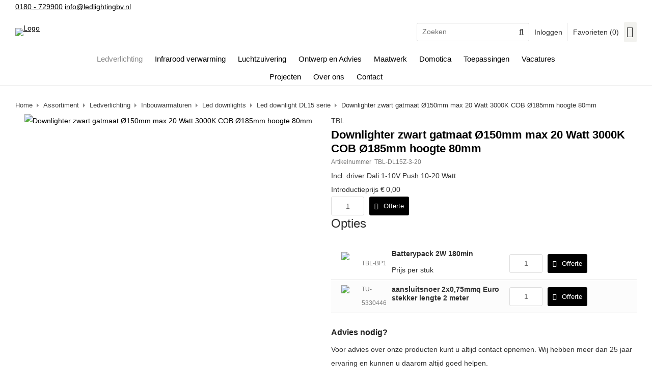

--- FILE ---
content_type: text/html; charset=UTF-8
request_url: https://www.ledlightingbv.nl/downlighter-zwart-gatmaat-oe150mm-max-20-watt-3000k-cob-oe185mm-hoogte-80mm/a3747
body_size: 14433
content:
<!DOCTYPE html>
<html xmlns="http://www.w3.org/1999/xhtml" dir="ltr" lang="nl" xml:lang="nl">

<head>
  <meta http-equiv="Content-Type" content="text/html; charset=UTF-8" />
  <meta http-equiv="X-UA-Compatible" content="IE=edge" />
  <!-- * * * * * * * * * * * * * * * * * * * * * *
  *  Website ontwikkeld door CM Specialist  *
  *      Telefoon:  035 - 7200 700          *
  *      Website:   www.cmspecialist.nl     *
  * * * * * * * * * * * * * * * * * * * * * * -->
  <title>Downlighter zwart gatmaat Ø150mm max 20 Watt 3000K COB Ø185mm hoogte 80mm | LedLighting</title><meta name="author" content="Ledlighting B.V." /><meta name="copyright" content="Ledlighting B.V." /><meta name="description" content="Bekijk de TBL Downlighter zwart gatmaat Ø150mm max 20 Watt 3000K COB Ø185mm hoogte 80mm op onze website. Gevonden in Ledverlichting > Inbouwarmaturen > Led downlights >" /><meta name="google-site-verification" content="Tw0xWdUT8kKVQUY1ZzCrJ8Obj6hixi_19qxHSKCDmvU" />
  <script src="https://www.ledlightingbv.nl/cm-js/cm_minify.js?v=732-VAH1W1"></script>
  <link rel="stylesheet" type="text/css" href="https://www.ledlightingbv.nl/skin/cm_minify.css?v=732-VAH1W1" media="all" /><link rel="shortcut icon" type="image/png" href="https://www.ledlightingbv.nl/userdata/instellingen/favicon_favicon-32x3231.png" /><meta name="robots" content="index, follow"><link rel="canonical" href="https://www.ledlightingbv.nl/downlighter-wit-gatmaat-oe150mm-max-11-watt-4000k/a3749" />
<link rel="alternate" hreflang="nl" href="https://www.ledlightingbv.nl/downlighter-zwart-gatmaat-oe150mm-max-20-watt-3000k-cob-oe185mm-hoogte-80mm/a3747" />
<script> window.NotifyTaal = {"alert":{"knop":"Ok","titel":"Let op"},"confirm":{"knop_links":"Ok","knop_rechts":"Annuleren"},"algemeen":{"confirm":{"titel":"Let op"}},"winkelmand_delen":{"confirm":{"titel":"Let op","subtekst":"Weet je het zeker?","knop_links":"Ok","knop_rechts":"Annuleren"}},"artikel_verwijderen":{"confirm":{"titel":"Let op","subtekst":"Verwijderen?","knop_links":"Ok","knop_rechts":"Annuleren"}},"verwijder_bestand":{"confirm":{"titel":"Let op","subtekst":"Verwijderen?","knop_links":"Ok","knop_rechts":"Annuleren"}},"mandje_legen":{"confirm":{"titel":"Let op","subtekst":"Mandje legen","knop_links":"Ok","knop_rechts":"Annuleren"}},"niet_op_voorraad":{"verwijderen_vraag":"Artikelen die niet leverbaar zijn verwijderen uit winkelmand?","opslaan_als_winkelmand":"De verwijderde artikelen opslaan in een nieuw winkelmandje?"},"profiel_adres":{"confirm":{"titel":"Let op","subtekst":"Adres verwijderen?","knop_links":"Ok","knop_rechts":"Annuleren"},"alert":{"titel":"Let op","subtekst":"Vul a.u.b. een geldige waarde in voor: "}},"artikel_toevoegen":{"alert":{"titel":"Let op","subtekst":"Maak a.u.b. een keuze!"}},"verlanglijst_email":{"confirm":{"titel":"Let op","subtekst":"Verwijder e-mail?","knop_links":"Ok","knop_rechts":"Annuleren"}},"contact_formulier":{"niet_ingesteld":"Er is geen afzender adres, vul deze in om emails te kunnen versturen"},"couponcode_verwijderen":{"confirm":{"titel":"Let op","subtekst":"Weet u het zeker?","knop_links":"Ok","knop_rechts":"Annuleren"}},"artikel_detail":{"tekst":{"doos_verkoop":"<div class=\"totaal\">Totaal {doosVerkoopArtikelAantal} {doosVerkoopArtikelAantalEenheid} <span class=\"uitgeschreven\">({doosVerkoopVerpakkingsEenheidAantal} {doosVerkoopVerpakkingsEenheid}<span class=\"artikeleenheidLos\"> + {doosVerkoopLosAantal} {doosVerkoopLosEenheid}<\/span>)<\/span><\/div>","doos_verkoopTotaal":"Totaal"}}};</script><!--[if lt IE 11]><script>document.createElement("nav");document.createElement("header");document.createElement("main");document.createElement("article");document.createElement("footer");</script><![endif]--><link rel="stylesheet" type="text/css" href="https://www.ledlightingbv.nl/skin/maatwerk.css?732-VAH1W1" media="all" /><script>dataLayer = [[]]; </script><!-- Google Tag Manager -->
<script>(function(w,d,s,l,i){w[l]=w[l]||[];w[l].push({'gtm.start':
new Date().getTime(),event:'gtm.js'});var f=d.getElementsByTagName(s)[0],
j=d.createElement(s),dl=l!='dataLayer'?'&l='+l:'';j.async=true;j.src=
'https://www.googletagmanager.com/gtm.js?id='+i+dl;f.parentNode.insertBefore(j,f);
})(window,document,'script','dataLayer','G-6H1KMWET5K');</script>
<!-- End Google Tag Manager --><meta property="og:image" content="https://www.ledlightingbv.nl/userdata/artikelen/downlighter-zwart-gatmaat-150mm-max-20-watt-3000k-cob-185mm-h-599-nl-G.jpg?h=2629a6932fbf41268de6499f2ad94b25" /><meta property="og:url" content="https://www.ledlightingbv.nl/downlighter-zwart-gatmaat-oe150mm-max-20-watt-3000k-cob-oe185mm-hoogte-80mm/a3747" /><meta property="og:type" content="product" /><meta property="og:title" content="Downlighter zwart gatmaat Ø150mm max 20 Watt 3000K COB Ø185mm hoogte 80mm" /><meta property="og:description" content="Bekijk de TBL Downlighter zwart gatmaat Ø150mm max 20 Watt 3000K COB Ø185mm hoogte 80mm op onze website. Gevonden in Ledverlichting > Inbouwarmaturen > Led downlights > Led downlight  DL15 serie.. Snelle levering en goede service!" />
    <script>
      window.dataLayer = window.dataLayer || [];

      
      var logState = {
        'log_state' : 'Logged Out',
        'log_country' : 'us'
      }

      window.dataLayer.push({
        'event': 'log_state',
        logState
      });
    </script>
  
 
  <meta name="viewport" content="width=device-width, initial-scale=1, viewport-fit=cover" />
  <link rel="preconnect" href="https://fonts.gstatic.com">
  <link rel="preload" href="https://www.ledlightingbv.nl/skin_default/font-awesome-pro/webfonts/fa-regular-400.woff2" as="font" type="font/woff2" crossorigin>
  <link rel="preload" href="https://www.ledlightingbv.nl/skin_default/font-awesome-pro/webfonts/fa-solid-900.woff2" as="font" type="font/woff2" crossorigin>
</head>

<body>
  
  
  <input type="hidden" id="basisdir" name="basisdir" value="https://www.ledlightingbv.nl/" />
  
  <div id="pdfLayoutkeuze"></div>
  
  
  <header>
    <div class="extrabovenkantHolder"><div class="extrabovenkant"><div class="contact">
<a class="telefoon" href="tel:+31180729900" target="_blank">0180 - 729900</a>
<a class="mail" href="mailto:info@ledlightingbv.nl" target="_blank">info@ledlightingbv.nl</a>
</div></div></div>
    <div class="bovenkantHolder">
      <div class="bovenkant">
        <a href="https://www.ledlightingbv.nl" class="logo"><img src="https://www.ledlightingbv.nl/skin/images/logo.svg" alt="Logo" /></a>
        
        <div class="zoekenHolder">
<label id="NiksNiet"><input type="text"  value="" style="height:0px;width:0px;border:0px;" /></label>
<div class="zoeken">
  <div class="veld"><input data-lpignore="true" type="text" placeholder="Zoeken" value="" id="zoekWoordID" name="zoekWoordID" onfocus="speedSearch(event);" /></div>
  <div class="knop" style="cursor: pointer;" onclick="javascript:search();"><img src="https://www.ledlightingbv.nl/skin_default/images/zoeken.png" alt="Zoeken" loading="lazy" /></div>
  <div id="speedsearchResult"></div>
</div>
<div class="speedsearchResultBg"></div>
<script> 
  $('#zoekWoordID').keypress(function(event){
    var keycode = (event.keyCode ? event.keyCode : event.which);
    if(keycode == '13'){
      search();
    } 
  });

  
    var speedsearchDebounceFunc = debounce(speedSearch, 200);
    document.getElementById("zoekWoordID").addEventListener("keyup", speedsearchDebounceFunc);
  

  function search(){

    var zoekwoord = document.getElementById("zoekWoordID").value;
    if(zoekwoord == "") {
      return;
    }

    ajax.resetData();
    ajax.setVar("zoekWoord", zoekwoord);
    ajax.requestFile = "https://www.ledlightingbv.nl/wb_ajax_webwinkel_zoeken_opslaan.php";
    ajax.onCompletion = searchReady;
    ajax.runAJAX();
  }

  function searchReady() {
    if (ajax.responseStatus){
      eval(ajax.response);

      if($("#enkelArtikelGevonden").length) {
        window.location.href = $("#enkelArtikelGevonden").val();
        return;
      }

      if($("#enkelAlgemeenGevonden").length) {
        window.location.href = $("#enkelAlgemeenGevonden").val();
        return;
      }

      var zoekwoord = encodeURIComponent(document.getElementById("zoekWoordID").value);
       window.location.href = "https://www.ledlightingbv.nl/zoekresultaat?search="+zoekwoord;
    }
  }

  var currentRequest = null;

  function speedSearch(event) {
    if(event.keyCode != 27) {
      $("#zoekWoordID").after("<span class=\"speedsearchLoader\"><i class='far fa-spinner-third fa-spin'></i></span>");

      if(currentRequest != null) {
        currentRequest.abort();
      }

      currentRequest = $.post("https://www.ledlightingbv.nl/wb_ajax_webwinkel_zoeken.php", {
        zoekWoord: document.getElementById('zoekWoordID').value
      }, function(data){
        $("#speedsearchResult").html(data);
        $(".speedsearchLoader").remove();
        $(".zoeken").addClass("open");
        $(".speedsearchResultBg").addClass("open");
      });

      $(document).keyup(function(e) {
        if (e.keyCode == 27) {
          document.getElementById("speedsearchResult").innerHTML = '';  
          $(".speedsearchLoader").remove();  
          $(".speedsearchResultBg").removeClass("open");
        } 
      });
    
      $(".speedsearchResultBg").on("click", function(event){
        $(".speedsearchResultBg").removeClass("open");
        document.getElementById("speedsearchResult").innerHTML = '';
        $(".zoeken").removeClass("open");
      });
    }
  }

  

  function wisZoekwoord() {
    window.location = "https://www.ledlightingbv.nl/downlighter-zwart-gatmaat-oe150mm-max-20-watt-3000k-cob-oe185mm-hoogte-80mm/a3747";
  }
</script></div>
        <div class="shopitems">
      <ul class="account">
  <li class="inloggen">
    <div class="inloggenKnop"><span class="titel">Inloggen</span></div>
    <div class="inloggenBg"></div>
    <div class="houder">
      <div class="houder1">
        <div class="accountKop">Inloggen</div>
        <div class="email"><input type="email" id="userid55" name="username" value="" placeholder="E-mailadres" /></div>
        <div class="wachtwoord"><input type="password" id="wachtwoord55" name="password" value="" placeholder="Wachtwoord" autocomplete="current-password" /></div>
        
        <div class="inlogKnop">
          <a onclick="javascript:chkLI55();" id="buttonLoginAccount" class="button pill inlogKnop2">Inloggen</a>
          <div class="wachtwoordKwijt"><a href="javascript:wwk55();">Wachtwoord vergeten?</a></div>
        </div>
        
        
      </div>
      <div class="houder2">
                      <div class="registreer">Nog geen klant? <a href="https://www.ledlightingbv.nl/account-aanmaken">Maak een account aan</a></div>
                    </div>
    </div>
  </li>
  <li class="seperator"></li>
                            <li class="favorieten leeg"><a class="favorietenKnop" href="https://www.ledlightingbv.nl/favorieten"><span class="titel">Favorieten </span><span class="haakje haakjeL">(</span><span class="favAantal favorietenAantal">0</span><span class="haakje haakjeR">)</span></a></li>
  
</ul>
      
      <script> 
        $("#userid55").keypress(function(event){
          var keycode = (event.keyCode ? event.keyCode : event.which);
          if(keycode == "13"){
            document.getElementById("wachtwoord55").focus();
          }
        });

        $("#wachtwoord55").keypress(function(event){
          var keycode = (event.keyCode ? event.keyCode : event.which);
          if(keycode == "13"){
            chkLI55();
          }
        });

        $(".inloggenKnop").click(function() {
          $(".verlanglijst").removeClass("openGeklapt");
          $(".winkelwagenHouder").removeClass("openGeklapt");
          $(".inloggen").toggleClass("openGeklapt");
          $(".account .houder .email input[name=username]").focus();
          $(".inloggenBg").toggleClass("open");
        });

        $(".inloggenBg").on("click", function(event){
          $(".inloggenBg").removeClass("open");
          $(".inloggen").removeClass("openGeklapt");
        });

        $(".verlanglijstKnop").click(function() {
          $(".inloggen").removeClass("openGeklapt");
          $(".winkelwagenHouder").removeClass("openGeklapt");
          $(".verlanglijst").toggleClass( "openGeklapt" );
          $(".verlanglijstBg").toggleClass("open");
        });
      </script>
      
      <script>
        function chkLI55() {
          $("#buttonLoginAccount").css("pointer-events", "none");
          ajax.resetData();
          ajax.setVar("id1", document.getElementById("userid55").value);
          ajax.setVar("id2", document.getElementById("wachtwoord55").value);
          if(document.getElementById("coekieSet") != null && document.getElementById("coekieSet").checked==true) {
            ajax.setVar("id5", "1");
          } else {
            ajax.setVar("id5", "0");
          }
          ajax.setVar("id4", "55");
          ajax.setVar("vastePaginaID", "0");
          ajax.requestFile = "https://www.ledlightingbv.nl/wb_ajax_checklogin.php";
          ajax.onCompletion = loginReady;
          ajax.runAJAX(); 
        }
        
        function wwk55(){
          ajax.resetData();
          ajax.setVar("id10", document.getElementById("userid55").value);
          ajax.setVar("veldID", "55");
          ajax.requestFile = "https://www.ledlightingbv.nl/wb_ajax_wachtwoord_vergeten.php";
          ajax.onCompletion = loginReady;
          ajax.runAJAX();
        }

        function loginReady() {
          if (ajax.responseStatus){
            eval(ajax.response);
          }
        }

        $(document).keyup(function(e) {
          if (e.keyCode == 27) { 
            $(".inloggen").removeClass("openGeklapt");
            $(".inloggenBg").removeClass("open");
          }
        });
      </script>
    
    
  <div class="winkelwagenHouderBg"></div>
  <div class="winkelwagenHouder" id="winkelwagenHouder">
    <div class="winkelknop">
      <div class="icoon slidingProductTarget">
        <div id="winkelmandjeAantal" class="aantal"></div>
      </div>
      <div class="titel">Winkelmandje</div>
      <div class="bedrag" id="bedrag"></div>
    </div>
    <div class="winkelwagen">
      <div id="winkelmandje"></div>
    </div>
  </div>
  
  <script>
    
    function mandjeBewarenKnop() {
      $.post("https://www.ledlightingbv.nl/wb_ajax_webwinkel_mandje_bewaren_popup.php", function(data){
        $(document.body).append(data);
      });
    }
  
    function artikelAanpassen(artikelAantal, artikelID, orderRegelID) {
			$.post("https://www.ledlightingbv.nl/wb_ajax_webwinkel_kassa_orderregel_aantal_aanpassen.php", {
				artikelAantal: artikelAantal,
				artikelID: artikelID,
				orderRegelID: orderRegelID,
			}, function(data){
				$("body").append(data);
			});
		}

    function artikelAanpassenDoos(artikelAantal, artikelID, orderRegelID, sellBy) {

			$.post("https://www.ledlightingbv.nl/wb_ajax_webwinkel_kassa_orderregel_aantal_aanpassen.php", {
				artikelAantal: artikelAantal,
        sellBy: sellBy,
				artikelID: artikelID,
				orderRegelID: orderRegelID
			}, function(data){
				$("body").append(data);
			});

		}

    function toonMandje() {
      ajax3.resetData();
  ajax3.setVar("vastePaginaID", "0");
  ajax3.requestFile = "https://www.ledlightingbv.nl/wb_ajax_webwinkel_mandje_compact.php";
  ajax3.onCompletion = function() {
      if (ajax3.responseStatus) {
        eval(ajax3.response);
      }
  }
  ajax3.runAJAX();
    }
  
    $(".winkelknop").click(function() {
      if ($(".verlanglijst").length){
        $(".verlanglijst").removeClass("openGeklapt");
      }
      if ($(".inloggen").length){
        $(".inloggen").removeClass("openGeklapt");
      }
      if ($(".mijnAccount").length){
        $(".mijnAccount").removeClass("openGeklapt");
      }
      $(".winkelwagenHouder").toggleClass("openGeklapt");
      $(".winkelwagenHouderBg").toggleClass("open");

      

      $.post("https://www.ledlightingbv.nl/wb_ajax_datalayer_viewcart.php").done(function(data) {
        data = JSON.parse(data);

        if(data.coupon != "") {
          var ecommerceCart = {
            "value": data.value,
            "currency": "EUR",
            "coupon": data.coupon,
            "items": JSON.parse(data.items),
            "order_discount": data.order_discount
          };
        } else {
          var ecommerceCart = {
            "value": data.value,
            "currency": "EUR",
            "items": JSON.parse(data.items),
            "order_discount": data.order_discount
          };
        }

        window.dataLayer = window.dataLayer || [];
        window.dataLayer.push({
          "event": "view_cart",
          "ecommerce": ecommerceCart
        });
      });
    
    });

    $(".winkelwagenHouderBg").on("click", function(event){
      $(".winkelwagenHouderBg").removeClass("open");
      $(".winkelwagenHouder").removeClass("openGeklapt");
    });

    $(document).keyup(function(e) {
      if (e.keyCode == 27) { 
        $(".winkelwagenHouder").removeClass("openGeklapt");
        $(".winkelwagenHouderBg").removeClass("open");
      }
    });

    toonMandje();
  </script></div>
        <div class="resMenubalk">
  <div class="resMenubalkinhoud">
    <a id="menuopenen" class="resMenucategorieknop"><i class="far fa-bars"></i></a>    
    
		
    <a href="https://www.ledlightingbv.nl/offerte/artikelen" class="resMenuwinkelmandje resSlidingProductTarget" aria-label="Mijn winkelmandje">
      <i class="far fa-shopping-cart"></i>
      <div id="reswinkelMandjeAantal">0</div>
    </a>
  </div>
  <div class="resMenuHolder"> 
  	<div class="resMenuinhoud">
  		
      <div class="resMenublok een"> 
  			<div class="resMenubloktitel">Mijn account</div>
  			<div class="resMenublokinhoud">
  				<ul>
  					<li class="resMenuItem inloggen"><a href="https://www.ledlightingbv.nl/mijnaccount/inloggen">Inloggen</a></li>
						
            
            
            <li class="resMenuItem favorieten"><a href="https://www.ledlightingbv.nl/favorieten">Mijn favorieten <span class="favorietenAantal">0</span></a></li>
  					
  					
            
            
            
            
						
  				</ul>
  			</div>
  		</div>
  		
  		<div class="resMenublok twee "> 
  			<div class="resMenubloktitel">Categorieën</div>
  			<div class="resMenublokinhoud">
  				<ul>
  					<li class="resMenuItem  active "><a href="https://www.ledlightingbv.nl/ledverlichting">Ledverlichting</a><div class="openklapper laag1"></div>
<ul class="resMenuItemHolder laag1"><li class="resMenuItem  "><a href="https://www.ledlightingbv.nl/ledverlichting/industriele-verlichting">Industriële verlichting</a><div class="openklapper laag2"></div>
<ul class="resMenuItemHolder laag2"><li class="resMenuItem  "><a href="https://www.ledlightingbv.nl/ledverlichting/industriele-verlichting/lichtlijnsystemen-lijnverlichting">Lichtlijnsystemen lijnverlichting</a></li>
<li class="resMenuItem  "><a href="https://www.ledlightingbv.nl/ledverlichting/industriele-verlichting/lichtlijnsystemen-stand-alone-lens">Lichtlijnsystemen stand-alone lens</a></li>
<li class="resMenuItem  "><a href="https://www.ledlightingbv.nl/ledverlichting/industriele-verlichting/lichtlijnsystemen-stand-alone">Lichtlijnsystemen stand-alone</a></li>
<li class="resMenuItem  "><a href="https://www.ledlightingbv.nl/ledverlichting/industriele-verlichting/lichtlijnsystemen-stand-alone-sport">Lichtlijnsystemen stand-alone sport</a></li>
<li class="resMenuItem  "><a href="https://www.ledlightingbv.nl/ledverlichting/industriele-verlichting/verlichting-food-industrie">Verlichting food industrie</a></li>
<li class="resMenuItem  "><a href="https://www.ledlightingbv.nl/ledverlichting/industriele-verlichting/triproof">Triproof</a></li>
<li class="resMenuItem  "><a href="https://www.ledlightingbv.nl/ledverlichting/industriele-verlichting/highbays">Highbays</a></li>
<li class="resMenuItem  "><a href="https://www.ledlightingbv.nl/ledverlichting/industriele-verlichting/floodlights">Floodlights</a></li>
</ul></li>
<li class="resMenuItem  "><a href="https://www.ledlightingbv.nl/ledverlichting/farmlume-agrarische-verlichting">FarmLume - Agrarische verlichting</a><div class="openklapper laag2"></div>
<ul class="resMenuItemHolder laag2"><li class="resMenuItem  "><a href="https://www.ledlightingbv.nl/ledverlichting/farmlume-agrarische-verlichting/pluimvee-verlichting">Poultrion</a><div class="openklapper laag3"></div>
<ul class="resMenuItemHolder laag3"><li class="resMenuItem  "><a href="https://www.ledlightingbv.nl/ledverlichting/farmlume-agrarische-verlichting/pluimvee-verlichting/poultrion-layer">Poultrion Layer</a></li>
<li class="resMenuItem  "><a href="https://www.ledlightingbv.nl/ledverlichting/farmlume-agrarische-verlichting/pluimvee-verlichting/poultrion-grower">Poultrion Grower</a></li>
<li class="resMenuItem  "><a href="https://www.ledlightingbv.nl/ledverlichting/farmlume-agrarische-verlichting/pluimvee-verlichting/poultrion-broiler">Poultrion Broiler</a></li>
<li class="resMenuItem  "><a href="https://www.ledlightingbv.nl/ledverlichting/farmlume-agrarische-verlichting/pluimvee-verlichting/poultrion-partners">Poultrion partners</a></li>
</ul></li>
<li class="resMenuItem  "><a href="https://www.ledlightingbv.nl/ledverlichting/farmlume-agrarische-verlichting/bovian">Bovian</a></li>
</ul></li>
<li class="resMenuItem  "><a href="https://www.ledlightingbv.nl/ledverlichting/opbouwarmaturen">Opbouwarmaturen</a><div class="openklapper laag2"></div>
<ul class="resMenuItemHolder laag2"><li class="resMenuItem  "><a href="https://www.ledlightingbv.nl/ledverlichting/opbouwarmaturen/led-wandarmaturen">Led wandarmaturen</a><div class="openklapper laag3"></div>
<ul class="resMenuItemHolder laag3"><li class="resMenuItem  "><a href="https://www.ledlightingbv.nl/ledverlichting/opbouwarmaturen/led-wandarmaturen/led-wandarmatuur-solar">Led wandarmatuur solar</a></li>
<li class="resMenuItem  "><a href="https://www.ledlightingbv.nl/ledverlichting/opbouwarmaturen/led-wandarmaturen/led-wandarmatuur-ga12-next">Led wandarmatuur GA12 serie</a></li>
<li class="resMenuItem  "><a href="https://www.ledlightingbv.nl/ledverlichting/opbouwarmaturen/led-wandarmaturen/led-wandarmatuur-dh10-serie">Led wandarmatuur DH10 serie</a></li>
<li class="resMenuItem  "><a href="https://www.ledlightingbv.nl/ledverlichting/opbouwarmaturen/led-wandarmaturen/led-wandarmatuur-dh11-serie">Led wandarmatuur DH11 serie</a></li>
<li class="resMenuItem  "><a href="https://www.ledlightingbv.nl/ledverlichting/opbouwarmaturen/led-wandarmaturen/led-wandarmatuur-hra-serie">Led wandarmatuur HRA serie</a></li>
<li class="resMenuItem  "><a href="https://www.ledlightingbv.nl/ledverlichting/opbouwarmaturen/led-wandarmaturen/led-wandarmatuur-ra25-serie">Led wandarmatuur RA25 serie</a></li>
<li class="resMenuItem  "><a href="https://www.ledlightingbv.nl/ledverlichting/opbouwarmaturen/led-wandarmaturen/led-wandarmatuur-ra27-serie">Led wandarmatuur RA27 serie</a></li>
<li class="resMenuItem  "><a href="https://www.ledlightingbv.nl/ledverlichting/opbouwarmaturen/led-wandarmaturen/led-wandarmatuur-ra34-serie">Led wandarmatuur RA34 serie</a></li>
<li class="resMenuItem  "><a href="https://www.ledlightingbv.nl/ledverlichting/opbouwarmaturen/led-wandarmaturen/led-wandarmatuur-ra43-serie">Led wandarmatuur RA43 serie</a></li>
</ul></li>
<li class="resMenuItem  "><a href="https://www.ledlightingbv.nl/ledverlichting/opbouwarmaturen/led-plafondarmaturen">Led plafondarmaturen</a><div class="openklapper laag3"></div>
<ul class="resMenuItemHolder laag3"><li class="resMenuItem  "><a href="https://www.ledlightingbv.nl/ledverlichting/opbouwarmaturen/led-plafondarmaturen/led-plafondarmatuur-ga12-serie">Led plafondarmatuur GA12 serie</a></li>
<li class="resMenuItem  "><a href="https://www.ledlightingbv.nl/ledverlichting/opbouwarmaturen/led-plafondarmaturen/led-plafondarmatuur-dh11-serie">Led plafondarmatuur DH11 serie</a></li>
<li class="resMenuItem  "><a href="https://www.ledlightingbv.nl/ledverlichting/opbouwarmaturen/led-plafondarmaturen/led-plafondarmatuur-ra25-serie">Led plafondarmatuur RA25 serie</a></li>
<li class="resMenuItem  "><a href="https://www.ledlightingbv.nl/ledverlichting/opbouwarmaturen/led-plafondarmaturen/led-plafondarmatuur-ra27-serie">Led plafondarmatuur RA27 serie</a></li>
<li class="resMenuItem  "><a href="https://www.ledlightingbv.nl/ledverlichting/opbouwarmaturen/led-plafondarmaturen/led-plafondarmatuur-ra34-serie">Led plafondarmatuur RA34 serie</a></li>
<li class="resMenuItem  "><a href="https://www.ledlightingbv.nl/ledverlichting/opbouwarmaturen/led-plafondarmaturen/led-plafondarmatuur-ra43-serie">Led plafondarmatuur RA43 serie</a></li>
</ul></li>
<li class="resMenuItem  "><a href="https://www.ledlightingbv.nl/ledverlichting/opbouwarmaturen/led-montagebalken-kunststof">Led montagebalken kunststof</a><div class="openklapper laag3"></div>
<ul class="resMenuItemHolder laag3"><li class="resMenuItem  "><a href="https://www.ledlightingbv.nl/ledverlichting/opbouwarmaturen/led-montagebalken-kunststof/lanzini-flat-serie">Lanzini flat serie</a></li>
</ul></li>
</ul></li>
<li class="resMenuItem  active "><a href="https://www.ledlightingbv.nl/ledverlichting/inbouw-armaturen">Inbouwarmaturen</a><div class="openklapper laag2"></div>
<ul class="resMenuItemHolder laag2"><li class="resMenuItem  "><a href="https://www.ledlightingbv.nl/ledverlichting/inbouw-armaturen/led-panelen">Led panelen</a></li>
<li class="resMenuItem  "><a href="https://www.ledlightingbv.nl/ledverlichting/inbouw-armaturen/led-plenum-panelen">Led plenum panelen</a></li>
<li class="resMenuItem  active "><a href="https://www.ledlightingbv.nl/ledverlichting/inbouw-armaturen/led-downlights">Led downlights</a><div class="openklapper laag3"></div>
<ul class="resMenuItemHolder laag3"><li class="resMenuItem  "><a href="https://www.ledlightingbv.nl/ledverlichting/inbouw-armaturen/led-downlights/led-downlight-smd-serie">Led downlight SMD serie</a></li>
<li class="resMenuItem  "><a href="https://www.ledlightingbv.nl/ledverlichting/inbouw-armaturen/led-downlights/led-downlight-cob-serie">Led downlight COB serie</a></li>
<li class="resMenuItem  active "><a href="https://www.ledlightingbv.nl/ledverlichting/inbouw-armaturen/led-downlights/led-downlight-dl15-serie">Led downlight  DL15 serie</a></li>
<li class="resMenuItem  "><a href="https://www.ledlightingbv.nl/ledverlichting/inbouw-armaturen/led-downlights/led-downlight-dl21-serie">Led downlight  DL21 serie</a></li>
</ul></li>
</ul></li>
<li class="resMenuItem  "><a href="https://www.ledlightingbv.nl/ledverlichting/straatverlichting">Straatverlichting</a><div class="openklapper laag2"></div>
<ul class="resMenuItemHolder laag2"><li class="resMenuItem  "><a href="https://www.ledlightingbv.nl/ledverlichting/straatverlichting/led-straatverlichting-slu-serie">Led straatverlichting SLU serie</a></li>
<li class="resMenuItem  "><a href="https://www.ledlightingbv.nl/ledverlichting/straatverlichting/led-straatverlichting-sla-serie">Led straatverlichting SLA serie</a></li>
</ul></li>
<li class="resMenuItem  "><a href="https://www.ledlightingbv.nl/ledverlichting/vluchtweg-armaturen">Vluchtweg armaturen</a><div class="openklapper laag2"></div>
<ul class="resMenuItemHolder laag2"><li class="resMenuItem  "><a href="https://www.ledlightingbv.nl/ledverlichting/vluchtweg-armaturen/opbouw-ip65-vluchtwegarmatuur">Opbouw IP65 vluchtwegarmatuur</a></li>
<li class="resMenuItem  "><a href="https://www.ledlightingbv.nl/ledverlichting/vluchtweg-armaturen/opbouw-inbouw-ip44-vluchtwegarmatuur">Opbouw - inbouw IP44 vluchtwegarmatuur</a></li>
</ul></li>
<li class="resMenuItem  "><a href="https://www.ledlightingbv.nl/ledverlichting/toebehoren-armaturen">Toebehoren armaturen</a><div class="openklapper laag2"></div>
<ul class="resMenuItemHolder laag2"><li class="resMenuItem  "><a href="https://www.ledlightingbv.nl/ledverlichting/toebehoren-armaturen/verlichting-drivers">Verlichting drivers</a></li>
<li class="resMenuItem  "><a href="https://www.ledlightingbv.nl/ledverlichting/toebehoren-armaturen/verlichting-batterypacks">Verlichting batterypacks</a></li>
<li class="resMenuItem  "><a href="https://www.ledlightingbv.nl/ledverlichting/toebehoren-armaturen/verlichting-nooduit-stickers">Verlichting nooduit stickers</a></li>
<li class="resMenuItem  "><a href="https://www.ledlightingbv.nl/ledverlichting/toebehoren-armaturen/verlichting-aansluitsnoeren">Verlichting aansluitsnoeren</a></li>
</ul></li>
</ul></li>
<li class="resMenuItem  "><a href="https://www.ledlightingbv.nl/infrarood-verwarming">Infrarood verwarming</a></li>
<li class="resMenuItem  "><a href="https://www.ledlightingbv.nl/luchtzuivering">Luchtzuivering</a></li>
<li class="resMenuItem  "><a href="https://www.ledlightingbv.nl/ontwerp-en-advies">Ontwerp en Advies</a><div class="openklapper laag1"></div>
<ul class="resMenuItemHolder laag1"><li class="resMenuItem  "><a href="https://www.ledlightingbv.nl/ontwerp-en-advies/ontwerp-van-een-noodverlichtingsplan">Ontwerp noodverlichtingsplan</a></li>
<li class="resMenuItem  "><a href="https://www.ledlightingbv.nl/ontwerp-en-advies/ontwerp-lichtberekeningen">Ontwerp lichtberekening</a></li>
<li class="resMenuItem  "><a href="https://www.ledlightingbv.nl/ontwerp-en-advies/onderhoud-noodverlichting">Onderhoud noodverlichting</a></li>
<li class="resMenuItem  "><a href="https://www.ledlightingbv.nl/ontwerp-en-advies/onderhoud-verlichting">Onderhoud verlichting</a></li>
</ul></li>
<li class="resMenuItem  "><a href="https://www.ledlightingbv.nl/maatwerk">Maatwerk</a></li>
<li class="resMenuItem  "><a href="https://www.ledlightingbv.nl/domotica">Domotica</a></li>
<li class="resMenuItem  "><a href="https://www.ledlightingbv.nl/toepassingen">Toepassingen</a><div class="openklapper laag1"></div>
<ul class="resMenuItemHolder laag1"><li class="resMenuItem  "><a href="https://www.ledlightingbv.nl/toepassingen/toepassingen-verlichting">Toepassingen verlichting</a><div class="openklapper laag2"></div>
<ul class="resMenuItemHolder laag2"><li class="resMenuItem  "><a href="https://www.ledlightingbv.nl/toepassingen/toepassingen-verlichting/verlichting-scholen">Verlichting scholen</a><div class="openklapper laag3"></div>
<ul class="resMenuItemHolder laag3"><li class="resMenuItem  "><a href="https://www.ledlightingbv.nl/toepassingen/toepassingen-verlichting/verlichting-scholen/verlichting-klaslokaal">Verlichting klaslokaal</a></li>
<li class="resMenuItem  "><a href="https://www.ledlightingbv.nl/toepassingen/toepassingen-verlichting/verlichting-scholen/verlichting-schoolentree">Verlichting entree school</a></li>
<li class="resMenuItem  "><a href="https://www.ledlightingbv.nl/toepassingen/toepassingen-verlichting/verlichting-scholen/verlichting-schoolreceptie">Verlichting school receptie</a></li>
<li class="resMenuItem  "><a href="https://www.ledlightingbv.nl/toepassingen/toepassingen-verlichting/verlichting-scholen/verlichting-gymzaal-en-sporthal">Verlichting gymzaal en sporthal</a></li>
<li class="resMenuItem  "><a href="https://www.ledlightingbv.nl/toepassingen/toepassingen-verlichting/verlichting-scholen/verlichting-trappenhuis-en-gang">Verlichting trappenhuis en gang</a></li>
</ul></li>
<li class="resMenuItem  "><a href="https://www.ledlightingbv.nl/toepassingen/toepassingen-verlichting/verlichting-gezondheidszorg">Verlichting gezondheidszorg</a><div class="openklapper laag3"></div>
<ul class="resMenuItemHolder laag3"><li class="resMenuItem  "><a href="https://www.ledlightingbv.nl/toepassingen/toepassingen-verlichting/verlichting-gezondheidszorg/ledverlichting-entree-zorginstelling">Verlichting entree zorginstelling</a></li>
<li class="resMenuItem  "><a href="https://www.ledlightingbv.nl/toepassingen/toepassingen-verlichting/verlichting-gezondheidszorg/ledverlichting-onderzoekskamer-zorginstelling">Verlichting onderzoekskamer</a></li>
<li class="resMenuItem  "><a href="https://www.ledlightingbv.nl/toepassingen/toepassingen-verlichting/verlichting-gezondheidszorg/verlichting-receptie-zorginstelling">Verlichting receptie zorginstelling</a></li>
<li class="resMenuItem  "><a href="https://www.ledlightingbv.nl/toepassingen/toepassingen-verlichting/verlichting-gezondheidszorg/verlichting-miva-toiletgroepen">Verlichting (miva) toiletgroepen</a></li>
<li class="resMenuItem  "><a href="https://www.ledlightingbv.nl/toepassingen/toepassingen-verlichting/verlichting-gezondheidszorg/verlichting-gangen-zorginstelling">Verlichting gangen zorginstelling</a></li>
<li class="resMenuItem  "><a href="https://www.ledlightingbv.nl/toepassingen/toepassingen-verlichting/verlichting-gezondheidszorg/verlichting-laboratorium">Verlichting laboratorium</a></li>
<li class="resMenuItem  "><a href="https://www.ledlightingbv.nl/toepassingen/toepassingen-verlichting/verlichting-gezondheidszorg/verlichting-operatiekamer">Verlichting operatiekamer</a></li>
</ul></li>
<li class="resMenuItem  "><a href="https://www.ledlightingbv.nl/toepassingen/toepassingen-verlichting/verlichting-industrie">Verlichting industrie</a><div class="openklapper laag3"></div>
<ul class="resMenuItemHolder laag3"><li class="resMenuItem  "><a href="https://www.ledlightingbv.nl/toepassingen/toepassingen-verlichting/verlichting-industrie/verlichting-magazijn-warehouse">Verlichting magazijn & warehouse</a></li>
<li class="resMenuItem  "><a href="https://www.ledlightingbv.nl/toepassingen/toepassingen-verlichting/verlichting-industrie/verlichting-productieomgeving">Verlichting productieomgeving</a></li>
<li class="resMenuItem  "><a href="https://www.ledlightingbv.nl/toepassingen/toepassingen-verlichting/verlichting-industrie/verlichting-voedselindustrie">Verlichting voedselindustrie</a></li>
</ul></li>
<li class="resMenuItem  "><a href="https://www.ledlightingbv.nl/toepassingen/toepassingen-verlichting/verlichting-infrastructuur">Verlichting infrastructuur</a><div class="openklapper laag3"></div>
<ul class="resMenuItemHolder laag3"><li class="resMenuItem  "><a href="https://www.ledlightingbv.nl/toepassingen/toepassingen-verlichting/verlichting-infrastructuur/verlichting-parken-en-voetpaden">Verlichting parken en voetpaden</a></li>
<li class="resMenuItem  "><a href="https://www.ledlightingbv.nl/toepassingen/toepassingen-verlichting/verlichting-infrastructuur/verlichting-straten-en-fietspaden">Verlichting straten en fietspaden</a></li>
<li class="resMenuItem  "><a href="https://www.ledlightingbv.nl/toepassingen/toepassingen-verlichting/verlichting-infrastructuur/verlichting-parkeerterreinen">Verlichting parkeerterreinen</a></li>
<li class="resMenuItem  "><a href="https://www.ledlightingbv.nl/toepassingen/toepassingen-verlichting/verlichting-infrastructuur/verlichting-bruggen-en-tunnels">Verlichting bruggen en tunnels</a></li>
</ul></li>
<li class="resMenuItem  "><a href="https://www.ledlightingbv.nl/toepassingen/toepassingen-verlichting/verlichting-kantoren">Verlichting kantoren</a><div class="openklapper laag3"></div>
<ul class="resMenuItemHolder laag3"><li class="resMenuItem  "><a href="https://www.ledlightingbv.nl/toepassingen/toepassingen-verlichting/verlichting-kantoren/verlichting-kantoorruimte">Verlichting kantoorruimte</a></li>
<li class="resMenuItem  "><a href="https://www.ledlightingbv.nl/toepassingen/toepassingen-verlichting/verlichting-kantoren/verlichting-gang-en-trappenhuis">Verlichting gang en trappenhuis</a></li>
<li class="resMenuItem  "><a href="https://www.ledlightingbv.nl/toepassingen/toepassingen-verlichting/verlichting-kantoren/verlichting-kantoor-toiletgroepen">Verlichting kantoor toiletgroepen</a></li>
<li class="resMenuItem  "><a href="https://www.ledlightingbv.nl/toepassingen/toepassingen-verlichting/verlichting-kantoren/verlichting-kantoor-receptie">Verlichting kantoor receptie</a></li>
<li class="resMenuItem  "><a href="https://www.ledlightingbv.nl/toepassingen/toepassingen-verlichting/verlichting-kantoren/verlichting-kantoor-entree">Verlichting kantoor entree</a></li>
<li class="resMenuItem  "><a href="https://www.ledlightingbv.nl/toepassingen/toepassingen-verlichting/verlichting-kantoren/verlichting-vergaderruimte">Verlichting vergaderruimte</a></li>
<li class="resMenuItem  "><a href="https://www.ledlightingbv.nl/toepassingen/toepassingen-verlichting/verlichting-kantoren/verlichting-stilteruimte">Verlichting stilteruimte</a></li>
<li class="resMenuItem  "><a href="https://www.ledlightingbv.nl/toepassingen/toepassingen-verlichting/verlichting-kantoren/verlichting-kantine">Verlichting kantine</a></li>
</ul></li>
<li class="resMenuItem  "><a href="https://www.ledlightingbv.nl/toepassingen/toepassingen-verlichting/verlichting-maritiem">Verlichting maritiem</a></li>
<li class="resMenuItem  "><a href="https://www.ledlightingbv.nl/toepassingen/toepassingen-verlichting/verlichting-parkeergarages">Verlichting parkeergarages</a><div class="openklapper laag3"></div>
<ul class="resMenuItemHolder laag3"><li class="resMenuItem  "><a href="https://www.ledlightingbv.nl/toepassingen/toepassingen-verlichting/verlichting-parkeergarages/verlichting-parkeerplaatsen">Verlichting parkeerplaatsen</a></li>
<li class="resMenuItem  "><a href="https://www.ledlightingbv.nl/toepassingen/toepassingen-verlichting/verlichting-parkeergarages/verlichting-trappenhuis">Verlichting trappenhuis</a></li>
<li class="resMenuItem  "><a href="https://www.ledlightingbv.nl/toepassingen/toepassingen-verlichting/verlichting-parkeergarages/verlichting-voetpaden">Verlichting voetpaden</a></li>
<li class="resMenuItem  "><a href="https://www.ledlightingbv.nl/toepassingen/toepassingen-verlichting/verlichting-parkeergarages/verlichting-betaalautomaten">Verlichting betaalautomaten</a></li>
<li class="resMenuItem  "><a href="https://www.ledlightingbv.nl/toepassingen/toepassingen-verlichting/verlichting-parkeergarages/verlichting-vluchtwegen">Verlichting vluchtwegen</a></li>
<li class="resMenuItem  "><a href="https://www.ledlightingbv.nl/toepassingen/toepassingen-verlichting/verlichting-parkeergarages/verlichting-bewegwijzering">Verlichting bewegwijzering</a></li>
</ul></li>
<li class="resMenuItem  "><a href="https://www.ledlightingbv.nl/toepassingen/toepassingen-verlichting/verlichting-woningcoporaties">Verlichting woningcoporaties</a></li>
<li class="resMenuItem  "><a href="https://www.ledlightingbv.nl/toepassingen/toepassingen-verlichting/verlichting-retail-hospitality">Verlichting retail & hospitality</a></li>
</ul></li>
<li class="resMenuItem  "><a href="https://www.ledlightingbv.nl/toepassingen/toepassingen-schone-gebouwen">Toepassingen schone gebouwen</a><div class="openklapper laag2"></div>
<ul class="resMenuItemHolder laag2"><li class="resMenuItem  "><a href="https://www.ledlightingbv.nl/toepassingen/toepassingen-schone-gebouwen/fijnstof-in-gebouwen">Fijnstof in gebouwen</a><div class="openklapper laag3"></div>
<ul class="resMenuItemHolder laag3"><li class="resMenuItem  "><a href="https://www.ledlightingbv.nl/toepassingen/toepassingen-schone-gebouwen/fijnstof-in-gebouwen/fijnstof-in-het-klaslokaal">Fijnstof in het klaslokaal</a></li>
<li class="resMenuItem  "><a href="https://www.ledlightingbv.nl/toepassingen/toepassingen-schone-gebouwen/fijnstof-in-gebouwen/fijnstof-in-het-kantoorgebouw">Fijnstof in het kantoorgebouw</a></li>
<li class="resMenuItem  "><a href="https://www.ledlightingbv.nl/toepassingen/toepassingen-schone-gebouwen/fijnstof-in-gebouwen/fijnstof-in-de-zorginstelling">Fijnstof in de zorginstelling</a></li>
</ul></li>
<li class="resMenuItem  "><a href="https://www.ledlightingbv.nl/toepassingen/toepassingen-schone-gebouwen/nare-geuren-in-gebouwen">Nare geuren in gebouwen</a><div class="openklapper laag3"></div>
<ul class="resMenuItemHolder laag3"><li class="resMenuItem  "><a href="https://www.ledlightingbv.nl/toepassingen/toepassingen-schone-gebouwen/nare-geuren-in-gebouwen/nare-geuren-in-de-school">Nare geuren in de school</a></li>
<li class="resMenuItem  "><a href="https://www.ledlightingbv.nl/toepassingen/toepassingen-schone-gebouwen/nare-geuren-in-gebouwen/nare-geuren-op-de-peuterspeelzaal">Nare geuren op de peuterspeelzaal</a></li>
<li class="resMenuItem  "><a href="https://www.ledlightingbv.nl/toepassingen/toepassingen-schone-gebouwen/nare-geuren-in-gebouwen/nare-geuren-op-kantoor">Nare geuren op kantoor</a></li>
<li class="resMenuItem  "><a href="https://www.ledlightingbv.nl/toepassingen/toepassingen-schone-gebouwen/nare-geuren-in-gebouwen/nare-geuren-in-het-verzorgingstehuis">Nare geuren in het verzorgingstehuis</a></li>
</ul></li>
<li class="resMenuItem  "><a href="https://www.ledlightingbv.nl/toepassingen/toepassingen-schone-gebouwen/micro-organismen-in-gebouwen">Micro-organismen in gebouwen</a></li>
</ul></li>
<li class="resMenuItem  "><a href="https://www.ledlightingbv.nl/toepassingen/toepassingen-solar-systemen">Toepassingen Solar systemen</a><div class="openklapper laag2"></div>
<ul class="resMenuItemHolder laag2"><li class="resMenuItem  "><a href="https://www.ledlightingbv.nl/toepassingen/zonnepanelen-plat-dak">Zonnepanelen plat dak</a></li>
<li class="resMenuItem  "><a href="https://www.ledlightingbv.nl/toepassingen/zonnepanelen-tuin">Zonnepanelen tuin</a></li>
<li class="resMenuItem  "><a href="https://www.ledlightingbv.nl/toepassingen/zonnepanelen-balkon">Zonnepanelen balkon</a></li>
<li class="resMenuItem  "><a href="https://www.ledlightingbv.nl/toepassingen/zonnepanelen-stacaravan">Zonnepanelen stacaravan</a></li>
<li class="resMenuItem  "><a href="https://www.ledlightingbv.nl/toepassingen/zonnepanelen-kleine-bedrijfsruimten">Zonnepanelen kleine bedrijfsruimten</a></li>
<li class="resMenuItem  "><a href="https://www.ledlightingbv.nl/toepassingen/zonnepanelen-vakantiewoningen">Zonnepanelen vakantiewoningen</a></li>
<li class="resMenuItem  "><a href="https://www.ledlightingbv.nl/toepassingen/zonnepanelen-tiny-house">Zonnepanelen tiny house</a></li>
</ul></li>
</ul></li>
<li class="resMenuItem  "><a href="https://www.ledlightingbv.nl/vacatures">Vacatures</a></li>

  				</ul>
  			</div>
  		</div>
  		
      <div class="resMenublok drie">
  			<div class="resMenubloktitel">Pagina's</div>
  			<div class="resMenublokinhoud">
  				<ul><li class="resMenuItem  "><a href="https://www.ledlightingbv.nl" >Home</a></li>
<li class="resMenuItem  "><a href="https://www.ledlightingbv.nl/projecten" >Projecten</a></li>
<li class="resMenuItem  "><a href="https://www.ledlightingbv.nl/bestelformulier-plug-play-zonnepanelen" >Bestelformulier Plug & Play zonnepanelen</a></li>
<li class="resMenuItem  "><a href="https://www.ledlightingbv.nl/over-ons" >Over ons</a><div class="openklapper laag1"></div>
<ul class="resMenuItemHolder laag1"><li class="resMenuItem  "><a href="https://www.ledlightingbv.nl/over-ons/het-laatste-nieuws" >Het laatste nieuws</a></li>
<li class="resMenuItem  "><a href="https://www.ledlightingbv.nl/over-ons/veel-gestelde-vragen" >Veel gestelde vragen</a></li>
<li class="resMenuItem  "><a href="https://www.ledlightingbv.nl/over-ons/algemene-voorwaarden" >Algemene voorwaarden</a></li>
</ul></li>
<li class="resMenuItem  "><a href="https://www.ledlightingbv.nl/contact" >Contact</a><div class="openklapper laag1"></div>
<ul class="resMenuItemHolder laag1"><li class="resMenuItem  "><a href="https://www.ledlightingbv.nl/contact/herroepingsformulier" >Herroepingsformulier</a></li>
<li class="resMenuItem  "><a href="https://www.ledlightingbv.nl/contact/account-aanvragen" >Account aanvragen</a></li>
</ul></li>
<li class="resMenuItem  "><a href="https://www.ledlightingbv.nl/gratis-meting-en-proefplaatsing" >Gratis meting en proefplaatsing</a></li>
</ul>
  			</div>
  		</div>
  	</div>
  </div>
</div>


<script>
	$(document).ready(function(){
			
		var hoogtePagina =  document.documentElement.clientHeight - ($('.extrabovenkantHolder').height() + $('.bovenkantHolder').height());		
	
		$('.resMenucategorieknop').on('click', function (e) {
	
			if($('.resMenucategorieknop').hasClass('open')) {
					$('body').attr('style', 'height:' + document.documentElement.clientHeight + 'px !important; overflow: hidden; position: fixed; width: 100%;');
					$('.resMenuHolder').attr('style', 'height:' + hoogtePagina + 'px;');
					$('.extrabovenkantHolder, .resMenuHolderBg').addClass('open');
			} else {
					$('body').attr('style', '');
					$('.resMenuHolder').attr('style', '');
					$('.extrabovenkantHolder, .resMenuHolderBg').removeClass('open');
			}
		});
	
		$('.resMenuHolderBg, .zoeken').on('click', function () {
			$('.extrabovenkantHolder, .resMenuHolderBg, .resMenucategorieknop, .resMenuHolder').removeClass('open');
			$('body').attr('style', '');
		});
	
	
		$('.openklapper').on('click', function(){
					if($(this).hasClass('open')){
	
						$('.resMenublokinhoud > ul > .resMenuItem').addClass('sluiten');
						$(this).parent('.resMenuItem').addClass('open');
					}else{
						$('.resMenublokinhoud > ul > .resMenuItem').removeClass('sluiten');
						$(this).parent('.resMenuItem').removeClass('open');
					}
				});
	
	});
	</script>
      </div>
      <div class="winkelmenuHolder"><ul class="art-menu winkelmenu"><li><a href="https://www.ledlightingbv.nl/ledverlichting" class="active"><span class="t  ">Ledverlichting</span></a></li>
<li><a href="https://www.ledlightingbv.nl/infrarood-verwarming"><span class="t  ">Infrarood verwarming</span></a></li>
<li><a href="https://www.ledlightingbv.nl/luchtzuivering"><span class="t  ">Luchtzuivering</span></a></li>
<li><a href="https://www.ledlightingbv.nl/ontwerp-en-advies"><span class="t  ">Ontwerp en Advies</span></a></li>
<li><a href="https://www.ledlightingbv.nl/maatwerk"><span class="t  ">Maatwerk</span></a></li>
<li><a href="https://www.ledlightingbv.nl/domotica"><span class="t  ">Domotica</span></a></li>
<li><a href="https://www.ledlightingbv.nl/toepassingen"><span class="t  ">Toepassingen</span></a></li>
<li><a href="https://www.ledlightingbv.nl/vacatures"><span class="t  ">Vacatures</span></a></li>

        <script>
          $( ".art-menu li" )
          .mouseenter(function() {
            $(this).find( ".hoverMenuActief, .hoverMenu" ).addClass("open");
          })
          .mouseleave(function() {
            $(this).find( ".hoverMenuActief, .hoverMenu" ).removeClass("open");
          });
        </script><div class="rechts"><li><a href="https://www.ledlightingbv.nl/projecten" ><span class="t">Projecten</span></a></li>
<li><a href="https://www.ledlightingbv.nl/over-ons" ><span class="t">Over ons</span></a></li>
<li><a href="https://www.ledlightingbv.nl/contact" ><span class="t">Contact</span></a></li>
</div></ul></div>
    </div>
  </header>
    <div class="resMenuHolderBg"></div>

  

  <main>
    <div id="art-main">
      <div class="art-Sheet">
        
        
        <div class="art-sidebar1">
          
          
          
          
          <div class="art-Block">
  <div class="contactBlok">
<div class="h3">Contact opnemen</div>

<p>Voor al uw vragen of indien u advies nodig heeft, neem dan gerust contact met ons op en wij helpen u graag verder.</p>

<p><a class="knop" href="/contact">Contact opnemen</a></p>
</div>

</div>
        </div>
        
        <div class="art-content">
          <div class="breadcrumbs"><ol><li class="crumb"><a href="https://www.ledlightingbv.nl" class="crumbLink"><span>Home</span></a></li><li class="crumbSpace">&gt;</li><li class="crumb"><a href="https://www.ledlightingbv.nl/assortiment" class="crumbLink"><span>Assortiment</span></a></li><li class="crumbSpace">&gt;</li><li class="crumb"><a href="https://www.ledlightingbv.nl/ledverlichting" class="crumbLink"><span>Ledverlichting</span></a></li><li class="crumbSpace">&gt;</li><li class="crumb"><a href="https://www.ledlightingbv.nl/ledverlichting/inbouw-armaturen" class="crumbLink"><span>Inbouwarmaturen</span></a></li><li class="crumbSpace">&gt;</li><li class="crumb"><a href="https://www.ledlightingbv.nl/ledverlichting/inbouw-armaturen/led-downlights" class="crumbLink"><span>Led downlights</span></a></li><li class="crumbSpace">&gt;</li><li class="crumb"><a href="https://www.ledlightingbv.nl/ledverlichting/inbouw-armaturen/led-downlights/led-downlight-dl15-serie" class="crumbLink"><span>Led downlight  DL15 serie</span></a></li><li class="crumbSpace">&gt;</li><li class="crumb"><span>Downlighter zwart gatmaat Ø150mm max 20 Watt 3000K COB Ø185mm hoogte 80mm</span></li></ol></div>
          <article><style>
  .art-Sheet .art-sidebar1 {display: none;}
</style>

<artikeldetail>
  <div class="artikel detail " data-article="3747">
    <!-- <p>Zwart</p> -->
    <div class="detailinkollommen">
      <div class="links">
        <div class="kenmerkenPlaatje"></div>
        <div class="afbeelding">
          
          
  <div class="galleryHouder">
    <div class="volledigGallery carousel carousel-main">
    <div class="carousel-cell-groot">
      <a class="fancy" data-fancybox="gallery" href="https://www.ledlightingbv.nl/userdata/artikelen/downlighter-zwart-gatmaat-150mm-max-20-watt-3000k-cob-185mm-h-599-nl-G.jpg?h=2629a6932fbf41268de6499f2ad94b25">
        
        
        <img src="https://www.ledlightingbv.nl/userdata/artikelen/downlighter-zwart-gatmaat-150mm-max-20-watt-3000k-cob-185mm-h-599-nl-G.jpg?h=2629a6932fbf41268de6499f2ad94b25" data-flickity-lazyload="https://www.ledlightingbv.nl/userdata/artikelen/downlighter-zwart-gatmaat-150mm-max-20-watt-3000k-cob-185mm-h-599-nl-G.jpg?h=2629a6932fbf41268de6499f2ad94b25" title="Downlighter zwart gatmaat Ø150mm max 20 Watt 3000K COB Ø185mm hoogte 80mm" alt="Downlighter zwart gatmaat Ø150mm max 20 Watt 3000K COB Ø185mm hoogte 80mm" class="image0" longdesc="https://www.ledlightingbv.nl/userdata/artikelen/downlighter-zwart-gatmaat-150mm-max-20-watt-3000k-cob-185mm-h-599-nl-G.jpg?h=2629a6932fbf41268de6499f2ad94b25"  />
        
        
      </a>
      <div class="verhouding"></div>
    </div>
    <div class="carousel-cell-groot">
      <a class="fancy" data-fancybox="gallery" href="https://www.ledlightingbv.nl/userdata/artikelen/downlighter-zwart-gatmaat-150mm-max-20-watt-3000k-cob-185mm-h-600-nl-G.jpg?h=89c94173a1e43b3bd5be6ebaf1c1cda4">
        
        
        <img src="https://www.ledlightingbv.nl/userdata/artikelen/downlighter-zwart-gatmaat-150mm-max-20-watt-3000k-cob-185mm-h-600-nl-G.jpg?h=89c94173a1e43b3bd5be6ebaf1c1cda4" data-flickity-lazyload="https://www.ledlightingbv.nl/userdata/artikelen/downlighter-zwart-gatmaat-150mm-max-20-watt-3000k-cob-185mm-h-600-nl-G.jpg?h=89c94173a1e43b3bd5be6ebaf1c1cda4" title="Downlighter zwart gatmaat Ø150mm max 20 Watt 3000K COB Ø185mm hoogte 80mm" alt="Downlighter zwart gatmaat Ø150mm max 20 Watt 3000K COB Ø185mm hoogte 80mm" class="image1" longdesc="https://www.ledlightingbv.nl/userdata/artikelen/downlighter-zwart-gatmaat-150mm-max-20-watt-3000k-cob-185mm-h-600-nl-G.jpg?h=89c94173a1e43b3bd5be6ebaf1c1cda4" loading="lazy" />
        
        
      </a>
      <div class="verhouding"></div>
    </div>
    <div class="carousel-cell-groot">
      <a class="fancy" data-fancybox="gallery" href="https://www.ledlightingbv.nl/userdata/artikelen/downlighter-zwart-gatmaat-150mm-max-20-watt-3000k-cob-185mm-h-601-nl-G.jpg?h=b78f0b7f5b53ed933eef53abe235d9c9">
        
        
        <img src="https://www.ledlightingbv.nl/userdata/artikelen/downlighter-zwart-gatmaat-150mm-max-20-watt-3000k-cob-185mm-h-601-nl-G.jpg?h=b78f0b7f5b53ed933eef53abe235d9c9" data-flickity-lazyload="https://www.ledlightingbv.nl/userdata/artikelen/downlighter-zwart-gatmaat-150mm-max-20-watt-3000k-cob-185mm-h-601-nl-G.jpg?h=b78f0b7f5b53ed933eef53abe235d9c9" title="Downlighter zwart gatmaat Ø150mm max 20 Watt 3000K COB Ø185mm hoogte 80mm" alt="Downlighter zwart gatmaat Ø150mm max 20 Watt 3000K COB Ø185mm hoogte 80mm" class="image2" longdesc="https://www.ledlightingbv.nl/userdata/artikelen/downlighter-zwart-gatmaat-150mm-max-20-watt-3000k-cob-185mm-h-601-nl-G.jpg?h=b78f0b7f5b53ed933eef53abe235d9c9" loading="lazy" />
        
        
      </a>
      <div class="verhouding"></div>
    </div>
    <div class="carousel-cell-groot">
      <a class="fancy" data-fancybox="gallery" href="https://www.ledlightingbv.nl/userdata/artikelen/downlighter-zwart-gatmaat-150mm-max-20-watt-3000k-cob-185mm-h-602-nl-G.jpg?h=55849e2c6d364ac2f39739f936e92948">
        
        
        <img src="https://www.ledlightingbv.nl/userdata/artikelen/downlighter-zwart-gatmaat-150mm-max-20-watt-3000k-cob-185mm-h-602-nl-G.jpg?h=55849e2c6d364ac2f39739f936e92948" data-flickity-lazyload="https://www.ledlightingbv.nl/userdata/artikelen/downlighter-zwart-gatmaat-150mm-max-20-watt-3000k-cob-185mm-h-602-nl-G.jpg?h=55849e2c6d364ac2f39739f936e92948" title="Downlighter zwart gatmaat Ø150mm max 20 Watt 3000K COB Ø185mm hoogte 80mm" alt="Downlighter zwart gatmaat Ø150mm max 20 Watt 3000K COB Ø185mm hoogte 80mm" class="image3" longdesc="https://www.ledlightingbv.nl/userdata/artikelen/downlighter-zwart-gatmaat-150mm-max-20-watt-3000k-cob-185mm-h-602-nl-G.jpg?h=55849e2c6d364ac2f39739f936e92948" loading="lazy" />
        
        
      </a>
      <div class="verhouding"></div>
    </div>
    <div class="carousel-cell-groot">
      <a class="fancy" data-fancybox="gallery" href="https://www.ledlightingbv.nl/userdata/artikelen/downlighter-zwart-gatmaat-150mm-max-20-watt-3000k-cob-185mm-h-603-nl-G.jpg?h=8ad389455e504618865f982878184152">
        
        
        <img src="https://www.ledlightingbv.nl/userdata/artikelen/downlighter-zwart-gatmaat-150mm-max-20-watt-3000k-cob-185mm-h-603-nl-G.jpg?h=8ad389455e504618865f982878184152" data-flickity-lazyload="https://www.ledlightingbv.nl/userdata/artikelen/downlighter-zwart-gatmaat-150mm-max-20-watt-3000k-cob-185mm-h-603-nl-G.jpg?h=8ad389455e504618865f982878184152" title="Downlighter zwart gatmaat Ø150mm max 20 Watt 3000K COB Ø185mm hoogte 80mm" alt="Downlighter zwart gatmaat Ø150mm max 20 Watt 3000K COB Ø185mm hoogte 80mm" class="image4" longdesc="https://www.ledlightingbv.nl/userdata/artikelen/downlighter-zwart-gatmaat-150mm-max-20-watt-3000k-cob-185mm-h-603-nl-G.jpg?h=8ad389455e504618865f982878184152" loading="lazy" />
        
        
      </a>
      <div class="verhouding"></div>
    </div>
    <div class="carousel-cell-groot">
      <a class="fancy" data-fancybox="gallery" href="https://www.ledlightingbv.nl/userdata/artikelen/downlighter-zwart-gatmaat-150mm-max-20-watt-3000k-cob-185mm-h-604-nl-G.jpg?h=7b73516a980d57c6001034f8cc919074">
        
        
        <img src="https://www.ledlightingbv.nl/userdata/artikelen/downlighter-zwart-gatmaat-150mm-max-20-watt-3000k-cob-185mm-h-604-nl-G.jpg?h=7b73516a980d57c6001034f8cc919074" data-flickity-lazyload="https://www.ledlightingbv.nl/userdata/artikelen/downlighter-zwart-gatmaat-150mm-max-20-watt-3000k-cob-185mm-h-604-nl-G.jpg?h=7b73516a980d57c6001034f8cc919074" title="Downlighter zwart gatmaat Ø150mm max 20 Watt 3000K COB Ø185mm hoogte 80mm" alt="Downlighter zwart gatmaat Ø150mm max 20 Watt 3000K COB Ø185mm hoogte 80mm" class="image5" longdesc="https://www.ledlightingbv.nl/userdata/artikelen/downlighter-zwart-gatmaat-150mm-max-20-watt-3000k-cob-185mm-h-604-nl-G.jpg?h=7b73516a980d57c6001034f8cc919074" loading="lazy" />
        
        
      </a>
      <div class="verhouding"></div>
    </div></div>
    <div class="thumbnailGallery carousel carousel-nav">
      <div class="carousel-cell">
        <div id="adslidingProduct3747">        
          <img src="https://www.ledlightingbv.nl/userdata/artikelen/downlighter-zwart-gatmaat-150mm-max-20-watt-3000k-cob-185mm-h-599-nl-T2.jpg?h=2629a6932fbf41268de6499f2ad94b25" title="Downlighter zwart gatmaat Ø150mm max 20 Watt 3000K COB Ø185mm hoogte 80mm" alt="Downlighter zwart gatmaat Ø150mm max 20 Watt 3000K COB Ø185mm hoogte 80mm" class="image0" longdesc="https://www.ledlightingbv.nl/userdata/artikelen/downlighter-zwart-gatmaat-150mm-max-20-watt-3000k-cob-185mm-h-599-nl-G.jpg?h=2629a6932fbf41268de6499f2ad94b25" loading="lazy" />
        </div>
      </div>
      <div class="carousel-cell">
                
          <img src="https://www.ledlightingbv.nl/userdata/artikelen/downlighter-zwart-gatmaat-150mm-max-20-watt-3000k-cob-185mm-h-600-nl-T2.jpg?h=89c94173a1e43b3bd5be6ebaf1c1cda4" title="Downlighter zwart gatmaat Ø150mm max 20 Watt 3000K COB Ø185mm hoogte 80mm" alt="Downlighter zwart gatmaat Ø150mm max 20 Watt 3000K COB Ø185mm hoogte 80mm" class="image1" longdesc="https://www.ledlightingbv.nl/userdata/artikelen/downlighter-zwart-gatmaat-150mm-max-20-watt-3000k-cob-185mm-h-600-nl-G.jpg?h=89c94173a1e43b3bd5be6ebaf1c1cda4" loading="lazy" />
        
      </div>
      <div class="carousel-cell">
                
          <img src="https://www.ledlightingbv.nl/userdata/artikelen/downlighter-zwart-gatmaat-150mm-max-20-watt-3000k-cob-185mm-h-601-nl-T2.jpg?h=b78f0b7f5b53ed933eef53abe235d9c9" title="Downlighter zwart gatmaat Ø150mm max 20 Watt 3000K COB Ø185mm hoogte 80mm" alt="Downlighter zwart gatmaat Ø150mm max 20 Watt 3000K COB Ø185mm hoogte 80mm" class="image2" longdesc="https://www.ledlightingbv.nl/userdata/artikelen/downlighter-zwart-gatmaat-150mm-max-20-watt-3000k-cob-185mm-h-601-nl-G.jpg?h=b78f0b7f5b53ed933eef53abe235d9c9" loading="lazy" />
        
      </div>
      <div class="carousel-cell">
                
          <img src="https://www.ledlightingbv.nl/userdata/artikelen/downlighter-zwart-gatmaat-150mm-max-20-watt-3000k-cob-185mm-h-602-nl-T2.jpg?h=55849e2c6d364ac2f39739f936e92948" title="Downlighter zwart gatmaat Ø150mm max 20 Watt 3000K COB Ø185mm hoogte 80mm" alt="Downlighter zwart gatmaat Ø150mm max 20 Watt 3000K COB Ø185mm hoogte 80mm" class="image3" longdesc="https://www.ledlightingbv.nl/userdata/artikelen/downlighter-zwart-gatmaat-150mm-max-20-watt-3000k-cob-185mm-h-602-nl-G.jpg?h=55849e2c6d364ac2f39739f936e92948" loading="lazy" />
        
      </div>
      <div class="carousel-cell">
                
          <img src="https://www.ledlightingbv.nl/userdata/artikelen/downlighter-zwart-gatmaat-150mm-max-20-watt-3000k-cob-185mm-h-603-nl-T2.jpg?h=8ad389455e504618865f982878184152" title="Downlighter zwart gatmaat Ø150mm max 20 Watt 3000K COB Ø185mm hoogte 80mm" alt="Downlighter zwart gatmaat Ø150mm max 20 Watt 3000K COB Ø185mm hoogte 80mm" class="image4" longdesc="https://www.ledlightingbv.nl/userdata/artikelen/downlighter-zwart-gatmaat-150mm-max-20-watt-3000k-cob-185mm-h-603-nl-G.jpg?h=8ad389455e504618865f982878184152" loading="lazy" />
        
      </div>
      <div class="carousel-cell">
                
          <img src="https://www.ledlightingbv.nl/userdata/artikelen/downlighter-zwart-gatmaat-150mm-max-20-watt-3000k-cob-185mm-h-604-nl-T2.jpg?h=7b73516a980d57c6001034f8cc919074" title="Downlighter zwart gatmaat Ø150mm max 20 Watt 3000K COB Ø185mm hoogte 80mm" alt="Downlighter zwart gatmaat Ø150mm max 20 Watt 3000K COB Ø185mm hoogte 80mm" class="image5" longdesc="https://www.ledlightingbv.nl/userdata/artikelen/downlighter-zwart-gatmaat-150mm-max-20-watt-3000k-cob-185mm-h-604-nl-G.jpg?h=7b73516a980d57c6001034f8cc919074" loading="lazy" />
        
      </div></div>
  </div>

  <script>
  var volledigGallery = new Flickity(".volledigGallery", {
    pageDots: false,
    lazyLoad: true,
    imagesLoaded: true,
    contain: true,
    initialIndex: 0,
  });

  var thumbnailGallery = new Flickity(".thumbnailGallery", {
    asNavFor: ".volledigGallery",
    contain: true,
    imagesLoaded: true,
    pageDots: false,
    lazyLoad: false,
    initialIndex: 0,
  });
    
  </script>
  
          <div class="favorieten uit favorieten_3747" id="adfavorieten_3747"><a class="link" title="Toevoegen aan favorieten" href="#" onclick="event.preventDefault(); javascript:favorieten(3747, 1, 'ad')"><span class="image"><i class="far fa-heart"></i></span><span class="toelichting">Toevoegen aan favorieten</span></a></div>
        </div>

        <div class="vak omschrijving">
          <h2>Omschrijving</h2>
          <div class="leegIsWeg"><div id="tabArtikelOmschrijvingInhoud"><div class="tabExtra">Downlighter zwart gatmaat Ø150mm max 20 Watt 3000K COB Ø185mm hoogte 80mm</div></div></div>
        </div>

        <div class="vak specificaties">
          <h2>Specificaties</h2>
          <div class="leegIsWeg"><div class="shopDetailModernKenmerken"><div class="kenmerkArt "><div class="groep">Merk</div><div class="kenmerken"><div class="kenmerk"><span class="kenmerkPlaatje"><img src="https://www.ledlightingbv.nl/userdata/kenmerken/logo-qualified-led-10-2023.jpg" class="kenmerkAfbeelding" alt="Merk" loading="lazy" /></span><span class="titel">TBL Qualified LED</span><span class="toevoeging"></span></div></div></div><div class="kenmerkArt "><div class="groep">Aansturing</div><div class="kenmerken"><div class="kenmerk"><span class="kenmerkPlaatje"></span><span class="titel">DALI</span><span class="toevoeging"></span></div><div class="kenmerk"><span class="kenmerkPlaatje"></span><span class="titel">1-10V</span><span class="toevoeging"></span></div><div class="kenmerk"><span class="kenmerkPlaatje"></span><span class="titel">PushDIM</span><span class="toevoeging"></span></div></div></div><div class="kenmerkArt "><div class="groep">Afmeting</div><div class="kenmerken"><div class="kenmerk"><span class="kenmerkPlaatje"></span><span class="titel">Ø150x185x80mm</span><span class="toevoeging"></span></div></div></div><div class="kenmerkArt "><div class="groep">Kleur behuizing</div><div class="kenmerken"><div class="kenmerk"><span class="kenmerkPlaatje"></span><span class="titel">Zwart</span><span class="toevoeging"></span></div></div></div><div class="kenmerkArt "><div class="groep">Lichtkleur</div><div class="kenmerken"><div class="kenmerk"><span class="kenmerkPlaatje"></span><span class="titel">3000K</span><span class="toevoeging"></span></div></div></div><div class="kenmerkArt "><div class="groep">Opgenomen vermogen</div><div class="kenmerken"><div class="kenmerk"><span class="kenmerkPlaatje"></span><span class="titel">10-20 Watt</span><span class="toevoeging"></span></div></div></div><div class="kenmerkArt "><div class="groep">Lichtuitstraling</div><div class="kenmerken"><div class="kenmerk"><span class="kenmerkPlaatje"></span><span class="titel">Direct</span><span class="toevoeging"></span></div></div></div></div></div>
        </div>

        <div class="vak downloads">
          <h2>Downloads</h2>
          <div class="leegIsWeg" id="downloadTarget"></div>
        </div>
      </div>
      <div class="rechts">
        <div class="artikelInfo">
          <div class="omschrijving">
            <div class="merk">TBL</div>
            <h1 itemprop="name">Downlighter zwart gatmaat Ø150mm max 20 Watt 3000K COB Ø185mm hoogte 80mm</h1>
            <div class="artikelnr"><span class="titel">Artikelnummer</span> <span class="nummer">TBL-DL15Z-3-20</span></div>
            <div>Incl. driver Dali 1-10V Push 10-20 Watt</div>
            
            
            
          </div>



          

          
          

          

          <div class="meerinfo">
            
            
          </div>

          
          <div class="prijzen">
            
            
            
            
            
            
            
            
            <span class="displayprijs"><span class="toelichting">Introductieprijs</span><span class="valuta">&euro;</span>0,00</span>
          </div>
          
          
          
          

          <div class="formuleHolder reset">
            <div class="titel"></div>
            <div class="content">
              
              
              
              
              
            </div>
          </div>

          <!-- <div class="prijsAfspraakHolder">
            <div class="prijsafspraakKnop">Staffelkorting</div>
            <div class="prijsafspraakInhoud"> 
              </div>
          </div> -->
          

          <div class="bestellen">
            <!-- <div class="bestelknop"><input id="ad_aant_3747" type="text" class="shopLijst1Aantal" onchange="articleQuantityChange('ad_aant_3747', 3747, 1, 'equal', 0, 0);" value="1" /><a href="#" onclick="event.preventDefault(); artToevoegen('ad', 3747, 1, 0, 0, 0);" class="button pill wButBestel"><span>Offerte</span></a></div> -->
            <div class="bestelknop"><input id="ad_aant_3747" type="text" class="shopLijst1Aantal" onchange="articleQuantityChange('ad_aant_3747', 3747, 1, 'equal', 0, 0);" value="1" /><a href="#" onclick="event.preventDefault(); artToevoegen('ad', 3747, 1, 0, 0, 0);" class="button pill wButBestel"><span>Offerte</span></a></div>
            
          </div>

          <div class="vak upselling">
            <h2>Opties</h2>
            <div class="leegIsWeg"><div id="tabUpsellingInhoud" class="upselling">
                          <div><div class="UPScontainer"><div class="UPSacc_trigger" style="visibility:hidden;height:0px;">
                            <a href="#" onclick="event.preventDefault();">
                              <table cellpadding="0" cellspacing="0" border="0" class="UPScatHeader">
                                <tr>
                                  <td height="100%" valign="middle" class="UPScatPlaatje"><img src="https://www.ledlightingbv.nl/skin_default/images/niet_aanwezig.jpg" width="48" height="48" border="0" alt="Downlighter zwart gatmaat Ø150mm max 20 Watt 3000K COB Ø185mm hoogte 80mm" /></td>
                                  <td width="*">Opties downlight DL15 serie</td>
                                </tr>
                              </table>
                            </a>
                          </div><div class="UPSacc_container"><div class="UPSblock shopCompact"><div data-article="3940" class="artikel   ">
    <div class="afbeeldingHouder">
      
      <a class="link" href="https://www.ledlightingbv.nl/batterypack-2w-180min/a3940"><span id="upslidingProduct3940"><img src="https://www.ledlightingbv.nl/userdata/artikelen/batterypack-2w-180min-1262-nl-T.jpg?h=646d6e4275540bc8ce3f8459cd113d22"  title="Batterypack 2W 180min" class="afbeelding" width="90" height="55" alt="Batterypack 2W 180min" loading="lazy" /></span></a>
      <div class="verhouding"></div>
    </div>
    <div class="artikelnr"><span class="titel">Artikelnummer</span><span class="nummer">TBL-BP1</span></div>



      <div class="omschrijving">
      <h2 class="titel">Batterypack 2W 180min</h2>
      


      
      
      
      
      
      
      <div class="favorieten uit favorieten_3940" id="upfavorieten_3940">
        <a class="link" title="Toevoegen aan favorieten" href="#" onclick="event.preventDefault(); javascript:favorieten(3940, 1, 'up', 0)">
          <span class="image"><i class="far fa-heart"></i></span>
          <span class="toelichting">Toevoegen aan favorieten</span>
        </a>
      </div>
      <span class="artikelEenheid">Prijs per stuk</span>
      
      
      
      
      
      
    
      <div class="prijzen">
        <div class="formuleHolder reset">
          <div class="titel"></div>
          <div class="content">
            
            
            
            
          </div>
        </div>
      </div>
    </div>






    <div class="prijzen">
      
      
      
      
      
 
    </div>

    
    
    <div class="bestellen">
      
      <div class="bestelknop"><input type="text" id="up_aant_3940" class="shopLijst1Aantal" value="1" /><a href="javascript:artToevoegen('up',3940, 1, 0, 0, 0);" class="button pill wButBestel"><span>Offerte</span></a></div>
      <!--  -->
    </div>

  <a class="link" href="https://www.ledlightingbv.nl/batterypack-2w-180min/a3940" onClick='dataLayerOverzichtPush({"name":"Batterypack 2W 180min","id":"TBL-BP1","brand":null,"price":"","quantity":1,"aanbieding":0})'>Batterypack 2W 180min</a>
</div>
<div data-article="3716" class="artikel   ">
    <div class="afbeeldingHouder">
      
      <a class="link" href="https://www.ledlightingbv.nl/aansluitsnoer-2x0-75mmq-euro-stekker-lengte-2-meter/a3716"><span id="upslidingProduct3716"><img src="https://www.ledlightingbv.nl/userdata/artikelen/aansluitsnoer-2x0-75mmq-euro-stekker-lengte-2-meter-492-nl-T.jpg?h=e6dc2f896618813dbc58fe2c0b801649"  title="aansluitsnoer 2x0,75mmq Euro stekker lengte 2 meter" class="afbeelding" width="90" height="61" alt="aansluitsnoer 2x0,75mmq Euro stekker lengte 2 meter" loading="lazy" /></span></a>
      <div class="verhouding"></div>
    </div>
    <div class="artikelnr"><span class="titel">Artikelnummer</span><span class="nummer">TU-5330446</span></div>



      <div class="omschrijving">
      <h2 class="titel">aansluitsnoer 2x0,75mmq Euro stekker lengte 2 meter</h2>
      


      
      
      
      
      
      
      <div class="favorieten uit favorieten_3716" id="upfavorieten_3716">
        <a class="link" title="Toevoegen aan favorieten" href="#" onclick="event.preventDefault(); javascript:favorieten(3716, 1, 'up', 0)">
          <span class="image"><i class="far fa-heart"></i></span>
          <span class="toelichting">Toevoegen aan favorieten</span>
        </a>
      </div>
      
      
      
      
      
      
      
    
      <div class="prijzen">
        <div class="formuleHolder reset">
          <div class="titel"></div>
          <div class="content">
            
            
            
            
          </div>
        </div>
      </div>
    </div>






    <div class="prijzen">
      
      
      
      
      
 
    </div>

    
    
    <div class="bestellen">
      
      <div class="bestelknop"><input type="text" id="up_aant_3716" class="shopLijst1Aantal" value="1" /><a href="javascript:artToevoegen('up',3716, 1, 0, 0, 0);" class="button pill wButBestel"><span>Offerte</span></a></div>
      <!--  -->
    </div>

  <a class="link" href="https://www.ledlightingbv.nl/aansluitsnoer-2x0-75mmq-euro-stekker-lengte-2-meter/a3716" onClick='dataLayerOverzichtPush({"name":"aansluitsnoer 2x0,75mmq Euro stekker lengte 2 meter","id":"TU-5330446","brand":null,"price":"","quantity":1,"aanbieding":0})'>aansluitsnoer 2x0,75mmq Euro stekker lengte 2 meter</a>
</div>
</div></div>
    <script>
    $(document).ready(function(){
      $('.UPSacc_container').hide();
      $('.UPSacc_trigger:nth(0)').addClass('active').next().show();
      
      $('.UPSacc_trigger').click(function(){
        if( $(this).next().is(':hidden') ) {
          $(this).toggleClass('active').next().slideDown();
        } else {
          $(this).toggleClass('active').next().slideUp(); 
        }
        return false;
      });
    });
    </script><div style="font-size:1px;">&nbsp;</div></div></div>
                        </div></div>
          </div>

          <div class="blok persoonlijk">
<div>
<h3>Advies nodig?</h3>

<p>Voor advies over onze producten kunt u altijd contact opnemen. Wij hebben meer dan 25 jaar ervaring en kunnen u daarom altijd goed helpen.</p>
<a class="knop" href="/contact">Ik wil advies</a></div>

<div class="afbeelding"><img alt="Advies nodig" class="volledig" src="https://www.ledlightingbv.nl/userdata/image/cs.png" style="height:327px; width:317px" /></div>
</div>


        
          
          
          

          


          
        </div>

      </div>
    </div>
    <div class="vak meebestellen">
      <div class="inhoud">
        
        <div class="leegIsWeg"></div>
      </div>
    </div>

  </div>

  

  <script>
    $(function () {
      if ($.trim($(".prijsafspraakInhoud").text()) == "") {
        $(".prijsAfspraakHolder").remove();
      }
      $('.prijsafspraakInhoud:empty, .artikel.detail .shopDetailModernKenmerken:empty').parent().remove();
      $('.leegIsWeg:empty').parent().remove();

    });

    $('.kenmerkArt .kenmerken .kenmerk .kenmerkPlaatje img:not(.kenmerkArt.kleur .kenmerken .kenmerk .kenmerkPlaatje img)').appendTo('.artikel.detail .detailinkollommen .kenmerkenPlaatje');

    // Als .extraKnopHolder bestaat, verberg dan .bestelknop en .voorraad
    if ($('.extraKnopHolder').length) {
      $('.bestellen, .voorraad').hide();

    }

    var introductieprijs = $('.artikel.detail .displayprijs').text();
    if (introductieprijs.trim() === "Introductieprijs€0,00") {
      $('.artikel.detail .displayprijs').remove();
    }
  </script>
</artikeldetail>
  <script type="application/ld+json">
  {
    "@context": "https://schema.org",
    "@type": "Product",
    "image": "https://www.ledlightingbv.nl/userdata/artikelen/downlighter-zwart-gatmaat-150mm-max-20-watt-3000k-cob-185mm-h-599-nl-G.jpg?h=2629a6932fbf41268de6499f2ad94b25",
    "name": "Downlighter zwart gatmaat Ø150mm max 20 Watt 3000K COB Ø185mm hoogte 80mm",
    "description": "",
    "category": "Ledverlichting > Inbouwarmaturen > Led downlights > Led downlight  DL15 serie",
    "gtin13": "",
    "sku": "TBL-DL15Z-3-20",
    "brand": {
      "@type": "Brand",
      "name": "TBL"
    },
    "offers": {
    "@type": "Offer",
      "availability": "",
      "url": "https://www.ledlightingbv.nl/downlighter-zwart-gatmaat-oe150mm-max-20-watt-3000k-cob-oe185mm-hoogte-80mm/a3747",
      "price": "",
      "priceCurrency": "EUR"
    }
  }
  </script><script>
                              rebindDropdown();
                            </script>
    <script>
      window.dataLayer = window.dataLayer || [];

      dataLayer.push({
        'event': 'view_item',
        'ecommerce': {
          'items': [{
            'value': '',
            'currency': 'EUR',
            'item_name': 'Downlighter zwart gatmaat Ø150mm max 20 Watt 3000K COB Ø185mm hoogte 80mm',
            'item_id': 'TBL-DL15Z-3-20',
            'price': '',
            'item_brand': 'TBL',
            'item_category': 'Ledverlichting > Inbouwarmaturen > Led downlights > Led downlight  DL15 serie',
            'index': 1,
            'quantity': '1'
          }]
        }
      });

    </script></article>
        </div>
        <!--- 
        <div class="art-sidebar2">
          
        </div>
        -->
      </div>
    </div>

  </main>
  
  <footer>
    <div class="pageFooterHolder">
      <div class="pageFooter">
        <table border="0" cellpadding="0" cellspacing="0" class="FCK4kol" style="width:100%">
	<tbody>
		<tr>
			<td class="FCK4kolTd">
			<div class="h2">Producten</div>

			<div><ul><li class="STPMenu1li"><a class="STPMenuLink1li" href="https://www.ledlightingbv.nl/ledverlichting">Ledverlichting</a><ul class="sitemap2ul"><li class="STPMenu2li"><a class="STPMenuLink2li" href="https://www.ledlightingbv.nl/ledverlichting/industriele-verlichting">Industriële verlichting</a><ul class="sitemap3ul"><li class="STPMenu3li"><a class="STPMenuLink3li" href="https://www.ledlightingbv.nl/ledverlichting/industriele-verlichting/lichtlijnsystemen-lijnverlichting">Lichtlijnsystemen lijnverlichting</a></li>
<li class="STPMenu3li"><a class="STPMenuLink3li" href="https://www.ledlightingbv.nl/ledverlichting/industriele-verlichting/lichtlijnsystemen-stand-alone-lens">Lichtlijnsystemen stand-alone lens</a></li>
<li class="STPMenu3li"><a class="STPMenuLink3li" href="https://www.ledlightingbv.nl/ledverlichting/industriele-verlichting/lichtlijnsystemen-stand-alone">Lichtlijnsystemen stand-alone</a></li>
<li class="STPMenu3li"><a class="STPMenuLink3li" href="https://www.ledlightingbv.nl/ledverlichting/industriele-verlichting/lichtlijnsystemen-stand-alone-sport">Lichtlijnsystemen stand-alone sport</a></li>
<li class="STPMenu3li"><a class="STPMenuLink3li" href="https://www.ledlightingbv.nl/ledverlichting/industriele-verlichting/verlichting-food-industrie">Verlichting food industrie</a></li>
<li class="STPMenu3li"><a class="STPMenuLink3li" href="https://www.ledlightingbv.nl/ledverlichting/industriele-verlichting/triproof">Triproof</a></li>
<li class="STPMenu3li"><a class="STPMenuLink3li" href="https://www.ledlightingbv.nl/ledverlichting/industriele-verlichting/highbays">Highbays</a></li>
<li class="STPMenu3li"><a class="STPMenuLink3li" href="https://www.ledlightingbv.nl/ledverlichting/industriele-verlichting/floodlights">Floodlights</a></li>
</ul></li>
<li class="STPMenu2li"><a class="STPMenuLink2li" href="https://www.ledlightingbv.nl/ledverlichting/farmlume-agrarische-verlichting">FarmLume - Agrarische verlichting</a><ul class="sitemap3ul"><li class="STPMenu3li"><a class="STPMenuLink3li" href="https://www.ledlightingbv.nl/ledverlichting/farmlume-agrarische-verlichting/pluimvee-verlichting">Poultrion</a><ul class="sitemap4ul"><li class="STPMenu4li"><a class="STPMenuLink4li" href="https://www.ledlightingbv.nl/ledverlichting/farmlume-agrarische-verlichting/pluimvee-verlichting/poultrion-layer">Poultrion Layer</a></li>
<li class="STPMenu4li"><a class="STPMenuLink4li" href="https://www.ledlightingbv.nl/ledverlichting/farmlume-agrarische-verlichting/pluimvee-verlichting/poultrion-grower">Poultrion Grower</a></li>
<li class="STPMenu4li"><a class="STPMenuLink4li" href="https://www.ledlightingbv.nl/ledverlichting/farmlume-agrarische-verlichting/pluimvee-verlichting/poultrion-broiler">Poultrion Broiler</a></li>
<li class="STPMenu4li"><a class="STPMenuLink4li" href="https://www.ledlightingbv.nl/ledverlichting/farmlume-agrarische-verlichting/pluimvee-verlichting/poultrion-partners">Poultrion partners</a><ul class="sitemap5ul"><li class="STPMenu5li"><a class="STPMenuLink5li" href="https://www.ledlightingbv.nl/ledverlichting/farmlume-agrarische-verlichting/pluimvee-verlichting/poultrion-partners/sleegers-farm-equipment">Sleegers Farm Equipment</a></li>
</ul></li>
</ul></li>
<li class="STPMenu3li"><a class="STPMenuLink3li" href="https://www.ledlightingbv.nl/ledverlichting/farmlume-agrarische-verlichting/bovian">Bovian</a></li>
</ul></li>
<li class="STPMenu2li"><a class="STPMenuLink2li" href="https://www.ledlightingbv.nl/ledverlichting/opbouwarmaturen">Opbouwarmaturen</a><ul class="sitemap3ul"><li class="STPMenu3li"><a class="STPMenuLink3li" href="https://www.ledlightingbv.nl/ledverlichting/opbouwarmaturen/led-wandarmaturen">Led wandarmaturen</a><ul class="sitemap4ul"><li class="STPMenu4li"><a class="STPMenuLink4li" href="https://www.ledlightingbv.nl/ledverlichting/opbouwarmaturen/led-wandarmaturen/led-wandarmatuur-solar">Led wandarmatuur solar</a></li>
<li class="STPMenu4li"><a class="STPMenuLink4li" href="https://www.ledlightingbv.nl/ledverlichting/opbouwarmaturen/led-wandarmaturen/led-wandarmatuur-ga12-next">Led wandarmatuur GA12 serie</a></li>
<li class="STPMenu4li"><a class="STPMenuLink4li" href="https://www.ledlightingbv.nl/ledverlichting/opbouwarmaturen/led-wandarmaturen/led-wandarmatuur-dh10-serie">Led wandarmatuur DH10 serie</a></li>
<li class="STPMenu4li"><a class="STPMenuLink4li" href="https://www.ledlightingbv.nl/ledverlichting/opbouwarmaturen/led-wandarmaturen/led-wandarmatuur-dh11-serie">Led wandarmatuur DH11 serie</a></li>
<li class="STPMenu4li"><a class="STPMenuLink4li" href="https://www.ledlightingbv.nl/ledverlichting/opbouwarmaturen/led-wandarmaturen/led-wandarmatuur-hra-serie">Led wandarmatuur HRA serie</a></li>
<li class="STPMenu4li"><a class="STPMenuLink4li" href="https://www.ledlightingbv.nl/ledverlichting/opbouwarmaturen/led-wandarmaturen/led-wandarmatuur-ra25-serie">Led wandarmatuur RA25 serie</a></li>
<li class="STPMenu4li"><a class="STPMenuLink4li" href="https://www.ledlightingbv.nl/ledverlichting/opbouwarmaturen/led-wandarmaturen/led-wandarmatuur-ra27-serie">Led wandarmatuur RA27 serie</a></li>
<li class="STPMenu4li"><a class="STPMenuLink4li" href="https://www.ledlightingbv.nl/ledverlichting/opbouwarmaturen/led-wandarmaturen/led-wandarmatuur-ra34-serie">Led wandarmatuur RA34 serie</a></li>
<li class="STPMenu4li"><a class="STPMenuLink4li" href="https://www.ledlightingbv.nl/ledverlichting/opbouwarmaturen/led-wandarmaturen/led-wandarmatuur-ra43-serie">Led wandarmatuur RA43 serie</a></li>
</ul></li>
<li class="STPMenu3li"><a class="STPMenuLink3li" href="https://www.ledlightingbv.nl/ledverlichting/opbouwarmaturen/led-plafondarmaturen">Led plafondarmaturen</a><ul class="sitemap4ul"><li class="STPMenu4li"><a class="STPMenuLink4li" href="https://www.ledlightingbv.nl/ledverlichting/opbouwarmaturen/led-plafondarmaturen/led-plafondarmatuur-ga12-serie">Led plafondarmatuur GA12 serie</a></li>
<li class="STPMenu4li"><a class="STPMenuLink4li" href="https://www.ledlightingbv.nl/ledverlichting/opbouwarmaturen/led-plafondarmaturen/led-plafondarmatuur-dh11-serie">Led plafondarmatuur DH11 serie</a></li>
<li class="STPMenu4li"><a class="STPMenuLink4li" href="https://www.ledlightingbv.nl/ledverlichting/opbouwarmaturen/led-plafondarmaturen/led-plafondarmatuur-ra25-serie">Led plafondarmatuur RA25 serie</a></li>
<li class="STPMenu4li"><a class="STPMenuLink4li" href="https://www.ledlightingbv.nl/ledverlichting/opbouwarmaturen/led-plafondarmaturen/led-plafondarmatuur-ra27-serie">Led plafondarmatuur RA27 serie</a></li>
<li class="STPMenu4li"><a class="STPMenuLink4li" href="https://www.ledlightingbv.nl/ledverlichting/opbouwarmaturen/led-plafondarmaturen/led-plafondarmatuur-ra34-serie">Led plafondarmatuur RA34 serie</a></li>
<li class="STPMenu4li"><a class="STPMenuLink4li" href="https://www.ledlightingbv.nl/ledverlichting/opbouwarmaturen/led-plafondarmaturen/led-plafondarmatuur-ra43-serie">Led plafondarmatuur RA43 serie</a></li>
</ul></li>
<li class="STPMenu3li"><a class="STPMenuLink3li" href="https://www.ledlightingbv.nl/ledverlichting/opbouwarmaturen/led-montagebalken-kunststof">Led montagebalken kunststof</a><ul class="sitemap4ul"><li class="STPMenu4li"><a class="STPMenuLink4li" href="https://www.ledlightingbv.nl/ledverlichting/opbouwarmaturen/led-montagebalken-kunststof/lanzini-flat-serie">Lanzini flat serie</a></li>
</ul></li>
</ul></li>
<li class="STPMenu2li"><a class="STPMenuLink2li" href="https://www.ledlightingbv.nl/ledverlichting/inbouw-armaturen">Inbouwarmaturen</a><ul class="sitemap3ul"><li class="STPMenu3li"><a class="STPMenuLink3li" href="https://www.ledlightingbv.nl/ledverlichting/inbouw-armaturen/led-panelen">Led panelen</a></li>
<li class="STPMenu3li"><a class="STPMenuLink3li" href="https://www.ledlightingbv.nl/ledverlichting/inbouw-armaturen/led-plenum-panelen">Led plenum panelen</a></li>
<li class="STPMenu3li"><a class="STPMenuLink3li" href="https://www.ledlightingbv.nl/ledverlichting/inbouw-armaturen/led-downlights">Led downlights</a><ul class="sitemap4ul"><li class="STPMenu4li"><a class="STPMenuLink4li" href="https://www.ledlightingbv.nl/ledverlichting/inbouw-armaturen/led-downlights/led-downlight-smd-serie">Led downlight SMD serie</a></li>
<li class="STPMenu4li"><a class="STPMenuLink4li" href="https://www.ledlightingbv.nl/ledverlichting/inbouw-armaturen/led-downlights/led-downlight-cob-serie">Led downlight COB serie</a></li>
<li class="STPMenu4li"><a class="STPMenuLink4li" href="https://www.ledlightingbv.nl/ledverlichting/inbouw-armaturen/led-downlights/led-downlight-dl15-serie">Led downlight  DL15 serie</a></li>
<li class="STPMenu4li"><a class="STPMenuLink4li" href="https://www.ledlightingbv.nl/ledverlichting/inbouw-armaturen/led-downlights/led-downlight-dl21-serie">Led downlight  DL21 serie</a></li>
</ul></li>
</ul></li>
<li class="STPMenu2li"><a class="STPMenuLink2li" href="https://www.ledlightingbv.nl/ledverlichting/straatverlichting">Straatverlichting</a><ul class="sitemap3ul"><li class="STPMenu3li"><a class="STPMenuLink3li" href="https://www.ledlightingbv.nl/ledverlichting/straatverlichting/led-straatverlichting-slu-serie">Led straatverlichting SLU serie</a></li>
<li class="STPMenu3li"><a class="STPMenuLink3li" href="https://www.ledlightingbv.nl/ledverlichting/straatverlichting/led-straatverlichting-sla-serie">Led straatverlichting SLA serie</a></li>
</ul></li>
<li class="STPMenu2li"><a class="STPMenuLink2li" href="https://www.ledlightingbv.nl/ledverlichting/vluchtweg-armaturen">Vluchtweg armaturen</a><ul class="sitemap3ul"><li class="STPMenu3li"><a class="STPMenuLink3li" href="https://www.ledlightingbv.nl/ledverlichting/vluchtweg-armaturen/opbouw-ip65-vluchtwegarmatuur">Opbouw IP65 vluchtwegarmatuur</a></li>
<li class="STPMenu3li"><a class="STPMenuLink3li" href="https://www.ledlightingbv.nl/ledverlichting/vluchtweg-armaturen/opbouw-inbouw-ip44-vluchtwegarmatuur">Opbouw - inbouw IP44 vluchtwegarmatuur</a></li>
</ul></li>
<li class="STPMenu2li"><a class="STPMenuLink2li" href="https://www.ledlightingbv.nl/ledverlichting/toebehoren-armaturen">Toebehoren armaturen</a><ul class="sitemap3ul"><li class="STPMenu3li"><a class="STPMenuLink3li" href="https://www.ledlightingbv.nl/ledverlichting/toebehoren-armaturen/verlichting-drivers">Verlichting drivers</a></li>
<li class="STPMenu3li"><a class="STPMenuLink3li" href="https://www.ledlightingbv.nl/ledverlichting/toebehoren-armaturen/verlichting-batterypacks">Verlichting batterypacks</a></li>
<li class="STPMenu3li"><a class="STPMenuLink3li" href="https://www.ledlightingbv.nl/ledverlichting/toebehoren-armaturen/verlichting-nooduit-stickers">Verlichting nooduit stickers</a></li>
<li class="STPMenu3li"><a class="STPMenuLink3li" href="https://www.ledlightingbv.nl/ledverlichting/toebehoren-armaturen/verlichting-aansluitsnoeren">Verlichting aansluitsnoeren</a></li>
</ul></li>
</ul></li>
<li class="STPMenu1li"><a class="STPMenuLink1li" href="https://www.ledlightingbv.nl/infrarood-verwarming">Infrarood verwarming</a></li>
<li class="STPMenu1li"><a class="STPMenuLink1li" href="https://www.ledlightingbv.nl/luchtzuivering">Luchtzuivering</a></li>
<li class="STPMenu1li"><a class="STPMenuLink1li" href="https://www.ledlightingbv.nl/ontwerp-en-advies">Ontwerp en Advies</a><ul class="sitemap2ul"><li class="STPMenu2li"><a class="STPMenuLink2li" href="https://www.ledlightingbv.nl/ontwerp-en-advies/ontwerp-van-een-noodverlichtingsplan">Ontwerp noodverlichtingsplan</a></li>
<li class="STPMenu2li"><a class="STPMenuLink2li" href="https://www.ledlightingbv.nl/ontwerp-en-advies/ontwerp-lichtberekeningen">Ontwerp lichtberekening</a></li>
<li class="STPMenu2li"><a class="STPMenuLink2li" href="https://www.ledlightingbv.nl/ontwerp-en-advies/onderhoud-noodverlichting">Onderhoud noodverlichting</a></li>
<li class="STPMenu2li"><a class="STPMenuLink2li" href="https://www.ledlightingbv.nl/ontwerp-en-advies/onderhoud-verlichting">Onderhoud verlichting</a></li>
</ul></li>
<li class="STPMenu1li"><a class="STPMenuLink1li" href="https://www.ledlightingbv.nl/maatwerk">Maatwerk</a></li>
<li class="STPMenu1li"><a class="STPMenuLink1li" href="https://www.ledlightingbv.nl/domotica">Domotica</a></li>
<li class="STPMenu1li"><a class="STPMenuLink1li" href="https://www.ledlightingbv.nl/toepassingen">Toepassingen</a><ul class="sitemap2ul"><li class="STPMenu2li"><a class="STPMenuLink2li" href="https://www.ledlightingbv.nl/toepassingen/toepassingen-verlichting">Toepassingen verlichting</a><ul class="sitemap3ul"><li class="STPMenu3li"><a class="STPMenuLink3li" href="https://www.ledlightingbv.nl/toepassingen/toepassingen-verlichting/verlichting-scholen">Verlichting scholen</a><ul class="sitemap4ul"><li class="STPMenu4li"><a class="STPMenuLink4li" href="https://www.ledlightingbv.nl/toepassingen/toepassingen-verlichting/verlichting-scholen/verlichting-klaslokaal">Verlichting klaslokaal</a></li>
<li class="STPMenu4li"><a class="STPMenuLink4li" href="https://www.ledlightingbv.nl/toepassingen/toepassingen-verlichting/verlichting-scholen/verlichting-schoolentree">Verlichting entree school</a></li>
<li class="STPMenu4li"><a class="STPMenuLink4li" href="https://www.ledlightingbv.nl/toepassingen/toepassingen-verlichting/verlichting-scholen/verlichting-schoolreceptie">Verlichting school receptie</a></li>
<li class="STPMenu4li"><a class="STPMenuLink4li" href="https://www.ledlightingbv.nl/toepassingen/toepassingen-verlichting/verlichting-scholen/verlichting-gymzaal-en-sporthal">Verlichting gymzaal en sporthal</a></li>
<li class="STPMenu4li"><a class="STPMenuLink4li" href="https://www.ledlightingbv.nl/toepassingen/toepassingen-verlichting/verlichting-scholen/verlichting-trappenhuis-en-gang">Verlichting trappenhuis en gang</a></li>
</ul></li>
<li class="STPMenu3li"><a class="STPMenuLink3li" href="https://www.ledlightingbv.nl/toepassingen/toepassingen-verlichting/verlichting-gezondheidszorg">Verlichting gezondheidszorg</a><ul class="sitemap4ul"><li class="STPMenu4li"><a class="STPMenuLink4li" href="https://www.ledlightingbv.nl/toepassingen/toepassingen-verlichting/verlichting-gezondheidszorg/ledverlichting-entree-zorginstelling">Verlichting entree zorginstelling</a></li>
<li class="STPMenu4li"><a class="STPMenuLink4li" href="https://www.ledlightingbv.nl/toepassingen/toepassingen-verlichting/verlichting-gezondheidszorg/ledverlichting-onderzoekskamer-zorginstelling">Verlichting onderzoekskamer</a></li>
<li class="STPMenu4li"><a class="STPMenuLink4li" href="https://www.ledlightingbv.nl/toepassingen/toepassingen-verlichting/verlichting-gezondheidszorg/verlichting-receptie-zorginstelling">Verlichting receptie zorginstelling</a></li>
<li class="STPMenu4li"><a class="STPMenuLink4li" href="https://www.ledlightingbv.nl/toepassingen/toepassingen-verlichting/verlichting-gezondheidszorg/verlichting-miva-toiletgroepen">Verlichting (miva) toiletgroepen</a></li>
<li class="STPMenu4li"><a class="STPMenuLink4li" href="https://www.ledlightingbv.nl/toepassingen/toepassingen-verlichting/verlichting-gezondheidszorg/verlichting-gangen-zorginstelling">Verlichting gangen zorginstelling</a></li>
<li class="STPMenu4li"><a class="STPMenuLink4li" href="https://www.ledlightingbv.nl/toepassingen/toepassingen-verlichting/verlichting-gezondheidszorg/verlichting-laboratorium">Verlichting laboratorium</a></li>
<li class="STPMenu4li"><a class="STPMenuLink4li" href="https://www.ledlightingbv.nl/toepassingen/toepassingen-verlichting/verlichting-gezondheidszorg/verlichting-operatiekamer">Verlichting operatiekamer</a></li>
</ul></li>
<li class="STPMenu3li"><a class="STPMenuLink3li" href="https://www.ledlightingbv.nl/toepassingen/toepassingen-verlichting/verlichting-industrie">Verlichting industrie</a><ul class="sitemap4ul"><li class="STPMenu4li"><a class="STPMenuLink4li" href="https://www.ledlightingbv.nl/toepassingen/toepassingen-verlichting/verlichting-industrie/verlichting-magazijn-warehouse">Verlichting magazijn & warehouse</a></li>
<li class="STPMenu4li"><a class="STPMenuLink4li" href="https://www.ledlightingbv.nl/toepassingen/toepassingen-verlichting/verlichting-industrie/verlichting-productieomgeving">Verlichting productieomgeving</a></li>
<li class="STPMenu4li"><a class="STPMenuLink4li" href="https://www.ledlightingbv.nl/toepassingen/toepassingen-verlichting/verlichting-industrie/verlichting-voedselindustrie">Verlichting voedselindustrie</a></li>
</ul></li>
<li class="STPMenu3li"><a class="STPMenuLink3li" href="https://www.ledlightingbv.nl/toepassingen/toepassingen-verlichting/verlichting-infrastructuur">Verlichting infrastructuur</a><ul class="sitemap4ul"><li class="STPMenu4li"><a class="STPMenuLink4li" href="https://www.ledlightingbv.nl/toepassingen/toepassingen-verlichting/verlichting-infrastructuur/verlichting-parken-en-voetpaden">Verlichting parken en voetpaden</a></li>
<li class="STPMenu4li"><a class="STPMenuLink4li" href="https://www.ledlightingbv.nl/toepassingen/toepassingen-verlichting/verlichting-infrastructuur/verlichting-straten-en-fietspaden">Verlichting straten en fietspaden</a></li>
<li class="STPMenu4li"><a class="STPMenuLink4li" href="https://www.ledlightingbv.nl/toepassingen/toepassingen-verlichting/verlichting-infrastructuur/verlichting-parkeerterreinen">Verlichting parkeerterreinen</a></li>
<li class="STPMenu4li"><a class="STPMenuLink4li" href="https://www.ledlightingbv.nl/toepassingen/toepassingen-verlichting/verlichting-infrastructuur/verlichting-bruggen-en-tunnels">Verlichting bruggen en tunnels</a></li>
</ul></li>
<li class="STPMenu3li"><a class="STPMenuLink3li" href="https://www.ledlightingbv.nl/toepassingen/toepassingen-verlichting/verlichting-kantoren">Verlichting kantoren</a><ul class="sitemap4ul"><li class="STPMenu4li"><a class="STPMenuLink4li" href="https://www.ledlightingbv.nl/toepassingen/toepassingen-verlichting/verlichting-kantoren/verlichting-kantoorruimte">Verlichting kantoorruimte</a></li>
<li class="STPMenu4li"><a class="STPMenuLink4li" href="https://www.ledlightingbv.nl/toepassingen/toepassingen-verlichting/verlichting-kantoren/verlichting-gang-en-trappenhuis">Verlichting gang en trappenhuis</a></li>
<li class="STPMenu4li"><a class="STPMenuLink4li" href="https://www.ledlightingbv.nl/toepassingen/toepassingen-verlichting/verlichting-kantoren/verlichting-kantoor-toiletgroepen">Verlichting kantoor toiletgroepen</a></li>
<li class="STPMenu4li"><a class="STPMenuLink4li" href="https://www.ledlightingbv.nl/toepassingen/toepassingen-verlichting/verlichting-kantoren/verlichting-kantoor-receptie">Verlichting kantoor receptie</a></li>
<li class="STPMenu4li"><a class="STPMenuLink4li" href="https://www.ledlightingbv.nl/toepassingen/toepassingen-verlichting/verlichting-kantoren/verlichting-kantoor-entree">Verlichting kantoor entree</a></li>
<li class="STPMenu4li"><a class="STPMenuLink4li" href="https://www.ledlightingbv.nl/toepassingen/toepassingen-verlichting/verlichting-kantoren/verlichting-vergaderruimte">Verlichting vergaderruimte</a></li>
<li class="STPMenu4li"><a class="STPMenuLink4li" href="https://www.ledlightingbv.nl/toepassingen/toepassingen-verlichting/verlichting-kantoren/verlichting-stilteruimte">Verlichting stilteruimte</a></li>
<li class="STPMenu4li"><a class="STPMenuLink4li" href="https://www.ledlightingbv.nl/toepassingen/toepassingen-verlichting/verlichting-kantoren/verlichting-kantine">Verlichting kantine</a></li>
</ul></li>
<li class="STPMenu3li"><a class="STPMenuLink3li" href="https://www.ledlightingbv.nl/toepassingen/toepassingen-verlichting/verlichting-maritiem">Verlichting maritiem</a></li>
<li class="STPMenu3li"><a class="STPMenuLink3li" href="https://www.ledlightingbv.nl/toepassingen/toepassingen-verlichting/verlichting-parkeergarages">Verlichting parkeergarages</a><ul class="sitemap4ul"><li class="STPMenu4li"><a class="STPMenuLink4li" href="https://www.ledlightingbv.nl/toepassingen/toepassingen-verlichting/verlichting-parkeergarages/verlichting-parkeerplaatsen">Verlichting parkeerplaatsen</a></li>
<li class="STPMenu4li"><a class="STPMenuLink4li" href="https://www.ledlightingbv.nl/toepassingen/toepassingen-verlichting/verlichting-parkeergarages/verlichting-trappenhuis">Verlichting trappenhuis</a></li>
<li class="STPMenu4li"><a class="STPMenuLink4li" href="https://www.ledlightingbv.nl/toepassingen/toepassingen-verlichting/verlichting-parkeergarages/verlichting-voetpaden">Verlichting voetpaden</a></li>
<li class="STPMenu4li"><a class="STPMenuLink4li" href="https://www.ledlightingbv.nl/toepassingen/toepassingen-verlichting/verlichting-parkeergarages/verlichting-betaalautomaten">Verlichting betaalautomaten</a></li>
<li class="STPMenu4li"><a class="STPMenuLink4li" href="https://www.ledlightingbv.nl/toepassingen/toepassingen-verlichting/verlichting-parkeergarages/verlichting-vluchtwegen">Verlichting vluchtwegen</a></li>
<li class="STPMenu4li"><a class="STPMenuLink4li" href="https://www.ledlightingbv.nl/toepassingen/toepassingen-verlichting/verlichting-parkeergarages/verlichting-bewegwijzering">Verlichting bewegwijzering</a></li>
</ul></li>
<li class="STPMenu3li"><a class="STPMenuLink3li" href="https://www.ledlightingbv.nl/toepassingen/toepassingen-verlichting/verlichting-woningcoporaties">Verlichting woningcoporaties</a></li>
<li class="STPMenu3li"><a class="STPMenuLink3li" href="https://www.ledlightingbv.nl/toepassingen/toepassingen-verlichting/verlichting-retail-hospitality">Verlichting retail & hospitality</a></li>
</ul></li>
<li class="STPMenu2li"><a class="STPMenuLink2li" href="https://www.ledlightingbv.nl/toepassingen/toepassingen-schone-gebouwen">Toepassingen schone gebouwen</a><ul class="sitemap3ul"><li class="STPMenu3li"><a class="STPMenuLink3li" href="https://www.ledlightingbv.nl/toepassingen/toepassingen-schone-gebouwen/fijnstof-in-gebouwen">Fijnstof in gebouwen</a><ul class="sitemap4ul"><li class="STPMenu4li"><a class="STPMenuLink4li" href="https://www.ledlightingbv.nl/toepassingen/toepassingen-schone-gebouwen/fijnstof-in-gebouwen/fijnstof-in-het-klaslokaal">Fijnstof in het klaslokaal</a></li>
<li class="STPMenu4li"><a class="STPMenuLink4li" href="https://www.ledlightingbv.nl/toepassingen/toepassingen-schone-gebouwen/fijnstof-in-gebouwen/fijnstof-in-het-kantoorgebouw">Fijnstof in het kantoorgebouw</a></li>
<li class="STPMenu4li"><a class="STPMenuLink4li" href="https://www.ledlightingbv.nl/toepassingen/toepassingen-schone-gebouwen/fijnstof-in-gebouwen/fijnstof-in-de-zorginstelling">Fijnstof in de zorginstelling</a></li>
</ul></li>
<li class="STPMenu3li"><a class="STPMenuLink3li" href="https://www.ledlightingbv.nl/toepassingen/toepassingen-schone-gebouwen/nare-geuren-in-gebouwen">Nare geuren in gebouwen</a><ul class="sitemap4ul"><li class="STPMenu4li"><a class="STPMenuLink4li" href="https://www.ledlightingbv.nl/toepassingen/toepassingen-schone-gebouwen/nare-geuren-in-gebouwen/nare-geuren-in-de-school">Nare geuren in de school</a></li>
<li class="STPMenu4li"><a class="STPMenuLink4li" href="https://www.ledlightingbv.nl/toepassingen/toepassingen-schone-gebouwen/nare-geuren-in-gebouwen/nare-geuren-op-de-peuterspeelzaal">Nare geuren op de peuterspeelzaal</a></li>
<li class="STPMenu4li"><a class="STPMenuLink4li" href="https://www.ledlightingbv.nl/toepassingen/toepassingen-schone-gebouwen/nare-geuren-in-gebouwen/nare-geuren-op-kantoor">Nare geuren op kantoor</a></li>
<li class="STPMenu4li"><a class="STPMenuLink4li" href="https://www.ledlightingbv.nl/toepassingen/toepassingen-schone-gebouwen/nare-geuren-in-gebouwen/nare-geuren-in-het-verzorgingstehuis">Nare geuren in het verzorgingstehuis</a></li>
</ul></li>
<li class="STPMenu3li"><a class="STPMenuLink3li" href="https://www.ledlightingbv.nl/toepassingen/toepassingen-schone-gebouwen/micro-organismen-in-gebouwen">Micro-organismen in gebouwen</a></li>
</ul></li>
<li class="STPMenu2li"><a class="STPMenuLink2li" href="https://www.ledlightingbv.nl/toepassingen/toepassingen-solar-systemen">Toepassingen Solar systemen</a><ul class="sitemap3ul"><li class="STPMenu3li"><a class="STPMenuLink3li" href="https://www.ledlightingbv.nl/toepassingen/zonnepanelen-plat-dak">Zonnepanelen plat dak</a></li>
<li class="STPMenu3li"><a class="STPMenuLink3li" href="https://www.ledlightingbv.nl/toepassingen/zonnepanelen-tuin">Zonnepanelen tuin</a></li>
<li class="STPMenu3li"><a class="STPMenuLink3li" href="https://www.ledlightingbv.nl/toepassingen/zonnepanelen-balkon">Zonnepanelen balkon</a></li>
<li class="STPMenu3li"><a class="STPMenuLink3li" href="https://www.ledlightingbv.nl/toepassingen/zonnepanelen-stacaravan">Zonnepanelen stacaravan</a></li>
<li class="STPMenu3li"><a class="STPMenuLink3li" href="https://www.ledlightingbv.nl/toepassingen/zonnepanelen-kleine-bedrijfsruimten">Zonnepanelen kleine bedrijfsruimten</a></li>
<li class="STPMenu3li"><a class="STPMenuLink3li" href="https://www.ledlightingbv.nl/toepassingen/zonnepanelen-vakantiewoningen">Zonnepanelen vakantiewoningen</a></li>
<li class="STPMenu3li"><a class="STPMenuLink3li" href="https://www.ledlightingbv.nl/toepassingen/zonnepanelen-tiny-house">Zonnepanelen tiny house</a></li>
</ul></li>
</ul></li>
<li class="STPMenu1li"><a class="STPMenuLink1li" href="https://www.ledlightingbv.nl/vacatures">Vacatures</a></li>
</ul></div>
			</td>
			<td class="FCK4kolTdS"></td>
			<td class="FCK4kolTd">
			<div class="h2">En meer</div>

			<div><a href="https://www.ledlightingbv.nl/over-ons/het-laatste-nieuws">Het laatste nieuws</a></div>

			<div><a href="https://www.ledlightingbv.nl/projecten">Projecten</a></div>

			<div><a href="https://www.ledlightingbv.nl/over-ons">Over LedLighting B.V.</a></div>
			</td>
			<td class="FCK4kolTdS"></td>
			<td class="FCK4kolTd">
			<div class="h2">Klantenservice</div>

			<p>Wij helpen je graag verder. Heb je een vraag? Kijk dan op onze <a href="/contact">klantenservice</a> pagina.</p>

			<div class="h2">Overige</div>

			<p><a href="/privacy-policy">Privacy policy</a><br />
			<a href="https://www.ledlightingbv.nl/over-ons/algemene-voorwaarden" target="_blank">Algemene voorwaarden</a></p>
			</td>
			<td class="FCK4kolTdS"></td>
			<td class="FCK4kolTd">
			<div class="h2">Contact</div>

			<p><strong>Ledlighting B.V.</strong><br />
			Reedijk 8-6<br />
			3274 KE Heinenoord<br />
			</p>

			<p><strong>T:&nbsp;</strong>0180 - 729900<br />
			<strong>E:&nbsp;</strong>info@ledlightingbv.nl</p>

			<p><strong>KvK:&nbsp;</strong>24423879<br />
			<strong>BTW:&nbsp;</strong>NL8186.24.930.B01<br />
			<strong>IBAN:&nbsp;</strong>NL52RABO0150950616</p>

			<p></p>

			<p></p>
			</td>
		</tr>
	</tbody>
</table>

      </div>
    </div>
    <div class="pageFooterKnoppenHolder">
      <div class="pageFooterKnoppen">
        <div class="extramenu"><a class="" href="https://www.ledlightingbv.nl/sitemap" >Sitemap</a> <span class="seperator">|</span> <a class="" href="https://www.ledlightingbv.nl/privacy-policy" >Privacy Policy</a> <span class="seperator">|</span> <a class="" href="https://www.cmspecialist.nl" target="_blank" rel="noopener noreferrer">Website door CM Specialist</a></div>
        <span class="copyright">Ledlighting B.V.</span>
      </div>
    </div>
  </footer>
  <link rel="stylesheet" href="https://www.ledlightingbv.nl/skin_default/font-awesome-pro/css/all.min.css">
  <link rel="preconnect" href="https://fonts.googleapis.com">
  <link rel="preconnect" href="https://fonts.gstatic.com" crossorigin>
  <link href="https://fonts.googleapis.com/css2?family=Arimo:ital,wght@0,400;0,700;1,400;1,700&display=swap" rel="stylesheet">
  
  <script>
    var ajaxRes = new sack();
    
    $('.resMenucategorieknop').on('click', function(){
      $(this).toggleClass("open");
      $(".resMenuHolder").toggleClass("open");
      $(".resZoeken").removeClass("open");
    });
    
    $('.resMenuZoekenKnop').on('click', function(){
      $(this).parent().parent().find(".resZoeken").toggleClass("open");
      $(this).parent().parent().find(".resMenuHolder").removeClass("open");
    });

    /* openklappen submenu */ 
    $('.openklapper.laag1').on('click', function(){
      $(this).toggleClass("open");
      $(this).parent().find(".resMenuItemHolder.laag1").toggleClass("open");
    });

    /* openklappen subsubmenu */ 
    $('.openklapper.laag2').on('click', function(){
      $(this).toggleClass("open");
      $(this).parent().find(".resMenuItemHolder.laag2").toggleClass("open");
    });

    /* openklappen subsubsubmenu */ 
    $('.openklapper.laag3').on('click', function(){
      $(this).toggleClass("open");
      $(this).parent().find(".resMenuItemHolder.laag3").toggleClass("open");
    });

    /* openklappen subsubsubsubmenu */ 
    $('.openklapper.laag4').on('click', function(){
      $(this).toggleClass("open");
      $(this).parent().find(".resMenuItemHolder.laag4").toggleClass("open");
    });

    
    $('.openklapper.laag5').on('click', function(){
      $(this).toggleClass("open");
      $(this).parent().find(".resMenuItemHolder.laag5").toggleClass("open");
    });

    /* einde submenus */ 


    function respSearch(){
      ajax.resetData();
      ajax.setVar("zoekWoord", document.getElementById("resZoekveld").value);
      ajax.requestFile = "https://www.ledlightingbv.nl/wb_ajax_webwinkel_zoeken_opslaan.php";
      ajax.onCompletion = respSearchReady;
      ajax.runAJAX();
    }

    function respSearchReady() {
      if (ajax.responseStatus){
        eval(ajax.response);
        window.location.href = "https://www.ledlightingbv.nl/zoekresultaat?search="+document.getElementById("resZoekveld").value;
      }
    }

    function respCheckVerlang(){
      ajax.resetData();
      ajax.setVar("verlangLijstID", document.getElementById('respVerlangLijstCode').value);
      ajax.requestFile = "https://www.ledlightingbv.nl/wb_ajax_mijnaccount_verlanglijst_check_code.php";
      ajax.onCompletion = function(){
        if (ajax.responseStatus) {
          eval(ajax.response);
        }
      }
      ajax.runAJAX();
    }

    </script><script type="application/ld+json">{"@context":"http://schema.org","@type":"BreadcrumbList","itemListElement":[{"@type":"ListItem","position":1,"item":{"@id":"https://www.ledlightingbv.nl","name":"Home"}},{"@type":"ListItem","position":2,"item":{"@id":"https://www.ledlightingbv.nl/assortiment","name":"Assortiment"}},{"@type":"ListItem","position":3,"item":{"@id":"https://www.ledlightingbv.nl/ledverlichting","name":"Ledverlichting"}},{"@type":"ListItem","position":4,"item":{"@id":"https://www.ledlightingbv.nl/ledverlichting/inbouw-armaturen","name":"Inbouwarmaturen"}},{"@type":"ListItem","position":5,"item":{"@id":"https://www.ledlightingbv.nl/ledverlichting/inbouw-armaturen/led-downlights","name":"Led downlights"}},{"@type":"ListItem","position":6,"item":{"@id":"https://www.ledlightingbv.nl/ledverlichting/inbouw-armaturen/led-downlights/led-downlight-dl15-serie","name":"Led downlight  DL15 serie"}},{"@type":"ListItem","position":7,"item":{"@id":"https://www.ledlightingbv.nl/downlighter-zwart-gatmaat-oe150mm-max-20-watt-3000k-cob-oe185mm-hoogte-80mm/a3747","name":"Downlighter zwart gatmaat \u00d8150mm max 20 Watt 3000K COB \u00d8185mm hoogte 80mm"}}]}</script>
  <script type="application/ld+json">
  {
    "@context": "http://schema.org",
    "@type": "WebSite",
    "name": "Ledlighting B.V.",
    "url": "https://www.ledlightingbv.nl/",
    "potentialAction": {
      "@type": "SearchAction",
      "target": {
        "@type": "EntryPoint",
        "urlTemplate": "https://www.ledlightingbv.nl/?search={search_term_string}"
      },
      "query-input": "required name=search_term_string"
    }
  }
  </script>
</body>
</html>